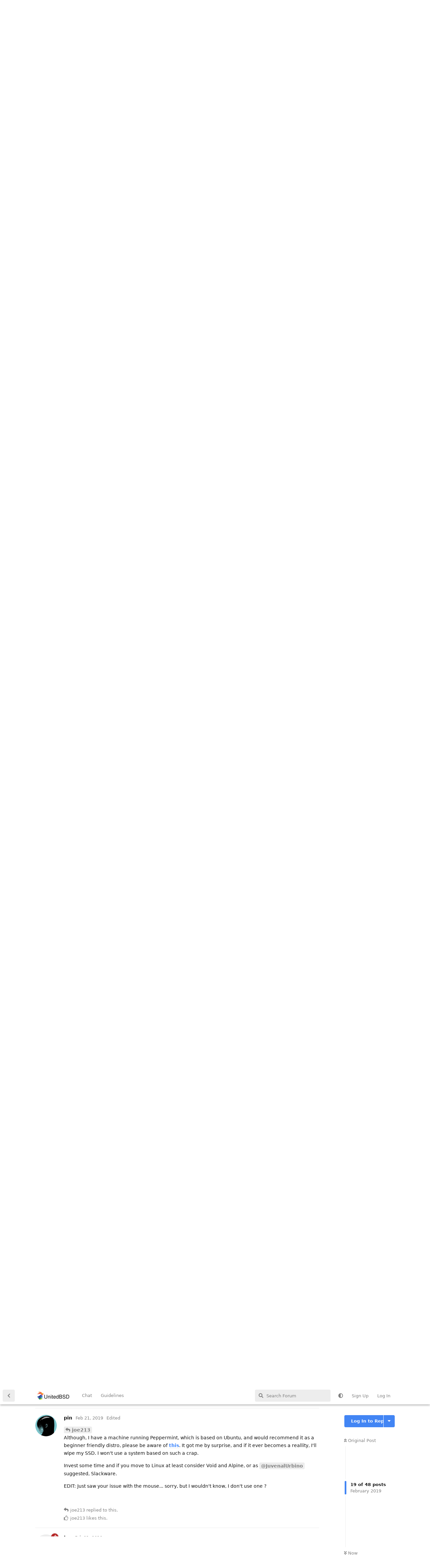

--- FILE ---
content_type: text/html; charset=utf-8
request_url: https://www.unitedbsd.com/d/27/19
body_size: 25785
content:
<!doctype html>
<html  dir="ltr"        lang="en" >
    <head>
        <meta charset="utf-8">
        <title>Is DragonFlyBSD really faster than other BSD based operating system? - UnitedBSD</title>

        <link rel="stylesheet" href="https://www.unitedbsd.com/assets/forum-en.css?v=3201337a">
<link rel="next" href="https://www.unitedbsd.com/d/27-is-dragonflybsd-really-faster-than-other-bsd-based-operating-system?page=2">
<link rel="canonical" href="https://www.unitedbsd.com/d/27-is-dragonflybsd-really-faster-than-other-bsd-based-operating-system">
<link rel="preload" href="https://www.unitedbsd.com/assets/forum-en.css?v=3201337a" as="style">
<link rel="preload" href="https://www.unitedbsd.com/assets/forum.js?v=44a2dd4d" as="script">
<link rel="preload" href="https://www.unitedbsd.com/assets/forum-en.js?v=8305e1e2" as="script">
<link rel="preload" href="https://www.unitedbsd.com/assets/fonts/fa-solid-900.woff2" as="font" type="font/woff2" crossorigin="">
<link rel="preload" href="https://www.unitedbsd.com/assets/fonts/fa-regular-400.woff2" as="font" type="font/woff2" crossorigin="">
<meta name="viewport" content="width=device-width, initial-scale=1, maximum-scale=1, minimum-scale=1, viewport-fit=cover">
<meta name="description" content="According to this post https://www.quora.com/Is-DragonFly-BSD-actually-a-faster-OS-compared-to-other-operating-systems and I quote Matt Dillon forked Drago...">
<meta name="theme-color" content="#4285F4">
<meta name="application-name" content="UnitedBSD">
<meta name="robots" content="index, follow">
<meta name="twitter:card" content="summary">
<meta name="twitter:image" content="https://www.unitedbsd.com/assets/site-image-rulmtea9.png">
<meta name="twitter:title" content="Is DragonFlyBSD really faster than other BSD based operating system?">
<meta name="twitter:description" content="According to this post https://www.quora.com/Is-DragonFly-BSD-actually-a-faster-OS-compared-to-other-operating-systems and I quote Matt Dillon forked Drago...">
<meta name="article:published_time" content="2019-02-20T00:48:44+00:00">
<meta name="article:updated_time" content="2021-03-22T19:19:48+00:00">
<meta name="twitter:url" content="https://www.unitedbsd.com/d/27-is-dragonflybsd-really-faster-than-other-bsd-based-operating-system">
<meta name="color-scheme" content="light">
<link rel="stylesheet" media="not all and (prefers-color-scheme: dark)" class="nightmode-light" href="https://www.unitedbsd.com/assets/forum.css?v=ff5fee93" />
<link rel="stylesheet" media="(prefers-color-scheme: dark)" class="nightmode-dark" href="https://www.unitedbsd.com/assets/forum-dark.css?v=46d59a33" />
<link rel="shortcut icon" href="https://www.unitedbsd.com/assets/favicon-30slxjch.png">
<meta property="og:site_name" content="UnitedBSD">
<meta property="og:type" content="article">
<meta property="og:image" content="https://www.unitedbsd.com/assets/site-image-rulmtea9.png">
<meta property="og:title" content="Is DragonFlyBSD really faster than other BSD based operating system?">
<meta property="og:description" content="According to this post https://www.quora.com/Is-DragonFly-BSD-actually-a-faster-OS-compared-to-other-operating-systems and I quote Matt Dillon forked Drago...">
<meta property="og:url" content="https://www.unitedbsd.com/d/27-is-dragonflybsd-really-faster-than-other-bsd-based-operating-system">
<script type="application/ld+json">[{"@context":"http:\/\/schema.org","@type":"QAPage","publisher":{"@type":"Organization","name":"UnitedBSD","url":"https:\/\/www.unitedbsd.com","description":"This site's focus is BSD [ DragonFlyBSD , FreeBSD , NetBSD , OpenBSD ,OtherBSDs and Unix ] Operating Systems","logo":"https:\/\/www.unitedbsd.com\/assets\/logo-impyezzg.png"},"image":"https:\/\/www.unitedbsd.com\/assets\/site-image-rulmtea9.png","description":"According to this post https:\/\/www.quora.com\/Is-DragonFly-BSD-actually-a-faster-OS-compared-to-other-operating-systems and I quote Matt Dillon forked Drago...","datePublished":"2019-02-20T00:48:44+00:00","dateModified":"2021-03-22T19:19:48+00:00","url":"https:\/\/www.unitedbsd.com\/d\/27-is-dragonflybsd-really-faster-than-other-bsd-based-operating-system","mainEntity":{"@type":"Question","name":"Is DragonFlyBSD really faster than other BSD based operating system?","text":"According to this post\nhttps:\/\/www.quora.com\/Is-DragonFly-BSD-actually-a-faster-OS-compared-to-other-operating-systems\n\nand I quote\n\n\u003E Matt Dillon forked DragonFly based on a his unique view of what\n\u003E performance should be optimized in a system. On those rare systems\n\u003E where Matt\u2019s view applies DragonFly might be faster than other OSes.\n\u003E In general it\u2019s no faster than any other modern OS.\n\nIs this true? Is DragonFlyBSD actually not faster compared to other operating systems?","dateCreated":"2019-02-20T00:48:44.000000Z","author":{"@type":"Person","name":"joe213","url":"https:\/\/www.unitedbsd.com\/u\/joe213"},"answerCount":47,"suggestedAnswer":[{"@type":"Answer","text":"@\"joe213\"#p126 check this https:\/\/www.phoronix.com\/scan.php?page=article&item=freebsd12-dragon54-linux&num=1","dateCreated":"2019-02-20T01:58:14+00:00","url":"https:\/\/www.unitedbsd.com\/d\/27-is-dragonflybsd-really-faster-than-other-bsd-based-operating-system\/2","author":{"@type":"Person","name":"Jay","url":"https:\/\/www.unitedbsd.com\/u\/Jay"},"upvoteCount":1},{"@type":"Answer","text":"@\"Jay\"#p127 I can't believe this, I was told that DragonFlyBSD is supposed to be a really fast operating system with fast parralel execution and stuff, how is it that it is one of the slowest operating systems in the benchmark tests?","dateCreated":"2019-02-20T05:04:31+00:00","url":"https:\/\/www.unitedbsd.com\/d\/27-is-dragonflybsd-really-faster-than-other-bsd-based-operating-system\/3","author":{"@type":"Person","name":"joe213","url":"https:\/\/www.unitedbsd.com\/u\/joe213"},"upvoteCount":1},{"@type":"Answer","text":"@\"joe213\"#p129 not sure . It also depends on hardware and optimization done..  ","dateCreated":"2019-02-20T05:09:14+00:00","url":"https:\/\/www.unitedbsd.com\/d\/27-is-dragonflybsd-really-faster-than-other-bsd-based-operating-system\/4","author":{"@type":"Person","name":"Jay","url":"https:\/\/www.unitedbsd.com\/u\/Jay"},"upvoteCount":0},{"@type":"Answer","text":"@\"Jay\"#p130 Have you used DragonFlyBSD before by any chance?","dateCreated":"2019-02-20T06:30:02+00:00","url":"https:\/\/www.unitedbsd.com\/d\/27-is-dragonflybsd-really-faster-than-other-bsd-based-operating-system\/5","author":{"@type":"Person","name":"joe213","url":"https:\/\/www.unitedbsd.com\/u\/joe213"},"upvoteCount":0},{"@type":"Answer","text":"@\"joe213\"#p129 \nMaybe listning to Allan Jude [here][1] would bring some clarity to those phoronix numbers?!\n\n\n  [1]: https:\/\/www.bsdnow.tv\/281","dateCreated":"2019-02-20T06:41:43+00:00","url":"https:\/\/www.unitedbsd.com\/d\/27-is-dragonflybsd-really-faster-than-other-bsd-based-operating-system\/6","author":{"@type":"Person","name":"pin","url":"https:\/\/www.unitedbsd.com\/u\/pin"},"upvoteCount":1},{"@type":"Answer","text":"@\"joe213\"#p131 nope. I have used FreeBSD[PC-BSD]  NetBSD and OpenBSD only .","dateCreated":"2019-02-20T07:32:47+00:00","url":"https:\/\/www.unitedbsd.com\/d\/27-is-dragonflybsd-really-faster-than-other-bsd-based-operating-system\/7","author":{"@type":"Person","name":"Jay","url":"https:\/\/www.unitedbsd.com\/u\/Jay"},"upvoteCount":1},{"@type":"Answer","text":"@\"Jay\"#p135 Have you also used Linux?","dateCreated":"2019-02-20T07:56:20+00:00","url":"https:\/\/www.unitedbsd.com\/d\/27-is-dragonflybsd-really-faster-than-other-bsd-based-operating-system\/8","author":{"@type":"Person","name":"joe213","url":"https:\/\/www.unitedbsd.com\/u\/joe213"},"upvoteCount":1},{"@type":"Answer","text":"@\"joe213\"#p136 yes","dateCreated":"2019-02-20T07:56:55+00:00","url":"https:\/\/www.unitedbsd.com\/d\/27-is-dragonflybsd-really-faster-than-other-bsd-based-operating-system\/9","author":{"@type":"Person","name":"Jay","url":"https:\/\/www.unitedbsd.com\/u\/Jay"},"upvoteCount":1},{"@type":"Answer","text":"@\"Jay\"#p137 Which one do you find it to be faster, Linux or BSD?","dateCreated":"2019-02-20T07:58:29+00:00","url":"https:\/\/www.unitedbsd.com\/d\/27-is-dragonflybsd-really-faster-than-other-bsd-based-operating-system\/10","author":{"@type":"Person","name":"joe213","url":"https:\/\/www.unitedbsd.com\/u\/joe213"},"upvoteCount":1},{"@type":"Answer","text":"@\"joe213\"#p138 Linux is bit faster . But I haven't tested ZFS or HammerFS to be sure .","dateCreated":"2019-02-20T08:01:59+00:00","url":"https:\/\/www.unitedbsd.com\/d\/27-is-dragonflybsd-really-faster-than-other-bsd-based-operating-system\/11","author":{"@type":"Person","name":"Jay","url":"https:\/\/www.unitedbsd.com\/u\/Jay"},"upvoteCount":2},{"@type":"Answer","text":"Faster in which sense? And, in comparisson to which distro? Have you tried Alpine Linux? Its insanely fast, it uses busybox instead of gnu-core-utils. Alpine package manager is the fastest I've came across, even running on qemu inside Void, which I use. Void is also very fast.\nOn regular desktop usage, and once the system boots, its hard to notice a difference.\nI also have a machine running Peppermint ( Ubuntu based) and its pretty fast too, 24 sec boot, ... I can live with that!\n\nEDIT: Just checked, my NetBSD system boots in 27 sec ?","dateCreated":"2019-02-20T08:14:47+00:00","url":"https:\/\/www.unitedbsd.com\/d\/27-is-dragonflybsd-really-faster-than-other-bsd-based-operating-system\/12","author":{"@type":"Person","name":"pin","url":"https:\/\/www.unitedbsd.com\/u\/pin"},"upvoteCount":2},{"@type":"Answer","text":"Before ever venturing in performance comparison we need to define where, when, under what circumstances and for what purpose. Usually benchs are carried out on powerful modern workstation and servers, and focus on compiling databases\/languages, I\/O scheduling, garbage collection, executing shell\/java\/go  scripts, simulations, audio\/video encoding,  rendering, packet filtering, write speed, backup, extracting archives. \n\nBenchs usually do not focus on low-end hardware, laptops, tablets, embedded devices, gaming, graphic designing, multimedia streaming, text processing, download speed, etc...\n\nI'm under the impression that DragonFly's performance benefits mostly apply to high-end hardware  and that the system is not optimized for consumer-grade laptops. In my experience, on a low-end laptop equipped with a  Intel Celeron, a small rotational HDD, 3 GB RAM, HAMMER (without swapcache)  was a battery killer and would rather slow down your PC compared to other BSDs.\n\nYou also have to keep in mind that  other OSs, often with a larger manpower and more conspicuous funds at hand, target performance as one of their primary goal too. This includes Linux, Solaris and FreeBSD. Overall, Linux at the current state is the  top one challenger in the performance race. Solaris may still beat Linux when it comes to vertical scalability. FreeBSD lags behind a little bit, but again, it's TCP\/IP stack is said to still perform slightly better  than Linux', (referring to PF+ALTQ vs Netfilter). In spite of its focus on performance, DragonFly is not necessary a winner here: all benchmarks (yeah, Phoronix) reveal it  more or less keeps up with FreeBSD, generally performing a little worse than the latter in more than one scenario. \n\nA completely different argumentation involves performance on low-end and legacy hardware, or embedded devices. Here it's better to opt for a lightweight solution optimized to run under significant resource restraints, while taking the most of out them. NetBSD runs well on 8MB RAM, on limited CPUs like Amigas' m68k, and flies on older hardware. It's tuned to be essential, minimalist and as little resource-hungry as possible. Linux distributions specifically tailored for those scenario will fare just as well. Yet, even here our talk is pretty much relative and debatable. if we move onto 8bit CPUs,  e.g. Z80, 8080, both Linux and NetBSD won't be even able to boot on them.\n\nTo sum up, if you want performance on BSD,  my recommendation is:\n\n- With 8GB+ DR3\/4 RAM, 3.x+ GHz CPU \/ 4+ cores, 256 GB+ storage, choose FreeBSD on ZFS or DragonflyBSD on HAMMER2\n\n- with everything below those specs, my personal choice goes to either NetBSD or  Slackware (or other lightweight Linux distro, e.g. Void); FreeBSD\/OpenBSD on UFS always representing a solid alternative choice.","dateCreated":"2019-02-20T18:03:10+00:00","url":"https:\/\/www.unitedbsd.com\/d\/27-is-dragonflybsd-really-faster-than-other-bsd-based-operating-system\/13","author":{"@type":"Person","name":"JuvenalUrbino","url":"https:\/\/www.unitedbsd.com\/u\/JuvenalUrbino"},"upvoteCount":4},{"@type":"Answer","text":"\u003E @\"joe213\"#p138 Which one do you find it to be faster, Linux or BSD?\n\nalso, as I mentioned above, BSDs differ dramatically from one another when it comes to performance. They all have a different approach to SMP, kernel lock, schedulers, TCP stack, filesystems, message passing, memory allocation","dateCreated":"2019-02-20T18:25:23+00:00","url":"https:\/\/www.unitedbsd.com\/d\/27-is-dragonflybsd-really-faster-than-other-bsd-based-operating-system\/14","author":{"@type":"Person","name":"JuvenalUrbino","url":"https:\/\/www.unitedbsd.com\/u\/JuvenalUrbino"},"upvoteCount":3},{"@type":"Answer","text":"@\"JuvenalUrbino\"#p141 Probably I would go for Linux then since my PC does not meet your suggested specs. What do you think of Pop OS? Have you heard of it before?","dateCreated":"2019-02-21T08:01:56+00:00","url":"https:\/\/www.unitedbsd.com\/d\/27-is-dragonflybsd-really-faster-than-other-bsd-based-operating-system\/15","author":{"@type":"Person","name":"joe213","url":"https:\/\/www.unitedbsd.com\/u\/joe213"},"upvoteCount":1},{"@type":"Answer","text":"@\"joe213\"#p149 please take my words with a grain of salt, it's just **my** opinion,based on my experience and readings, and I'm by no means a professional. It's not like you're going to see huge performance differences on a dual-core pentium and 2GB RAM. In such a scenario you're hardly  going to notice any difference. \nIf I were you, I'd just avoid ZFS and HAMMER and go with a BSD (whatever you like) on UFS2 as filesystem (Dragonfly supports it too).\n\nMy preference for a Linux distro goes for Slackware and CRUX, but they're both quite unfriendly. As a beginner, I'd pick something like a Ubuntu derivative, albeit I strongly recommend checking out OpenSuSE","dateCreated":"2019-02-21T08:50:46+00:00","url":"https:\/\/www.unitedbsd.com\/d\/27-is-dragonflybsd-really-faster-than-other-bsd-based-operating-system\/16","author":{"@type":"Person","name":"JuvenalUrbino","url":"https:\/\/www.unitedbsd.com\/u\/JuvenalUrbino"},"upvoteCount":4},{"@type":"Answer","text":"@\"JuvenalUrbino\"#p151 \n\n\u003E @\"JuvenalUrbino\"#p151 please take my words with a grain of salt, it's just my opinion,based on my experience and readings, and I'm by no means a professional. It's not like you're going to see huge performance differences on a dual-core pentium and 2GB RAM. In such a scenario you're hardly  going to notice any difference. As I said above, the performance comparison mostly regards professional workstation and enterprise envs.\n\u003E If I were you, I'd just avoid ZFS and HAMMER and go with a BSD (whatever you like) on UFS2 as filesystem (Dragonfly supports it too).\n\nThanks mate ?\n\n\u003E @\"JuvenalUrbino\"#p151 My preference for a Linux distro goes for Slackware and CRUX, but they're both quite unfriendly.\n\nYeah some can be a bit difficult to use,\n\n\u003E @\"JuvenalUrbino\"#p151 As a beginner, I'd pick something like a Ubuntu derivative, albeit I strongly recommend checking out OpenSuSE\n\nPop_OS is based on Ubuntu so it seems quite intereting, I like their focus on performance and security which is something that looks nice.\n\n\u003E @\"JuvenalUrbino\"#p151 albeit I strongly recommend checking out OpenSuSE\n\nSure I will check out OPenSuSE if Pop_OS is not a good distro.\n\nProblem I have with many Linux distros is that it just doesn't work the way I wanted it to work, for instance with Arch Linux based distros such as Manjaro and ArchLabs (not to be confused with ARch Linux all though it is based on Arch Linux) Firefox lags on it when scrolling, this doesn't happen on Debian based OSs. And the middle wheel button mouse click doesn't scroll at all on any distro. Do you have such issues, especially with the middle wheel button mouse?","dateCreated":"2019-02-21T09:00:37+00:00","url":"https:\/\/www.unitedbsd.com\/d\/27-is-dragonflybsd-really-faster-than-other-bsd-based-operating-system\/17","author":{"@type":"Person","name":"joe213","url":"https:\/\/www.unitedbsd.com\/u\/joe213"},"upvoteCount":0},{"@type":"Answer","text":"@\"joe213\"#p152 if you want most user friendly Linux distro I suggest you get Linux Mint Cinnamon ","dateCreated":"2019-02-21T09:01:58+00:00","url":"https:\/\/www.unitedbsd.com\/d\/27-is-dragonflybsd-really-faster-than-other-bsd-based-operating-system\/18","author":{"@type":"Person","name":"Jay","url":"https:\/\/www.unitedbsd.com\/u\/Jay"},"upvoteCount":2},{"@type":"Answer","text":"@\"joe213\"#p152 \nAlthough, I have a machine running Peppermint, which is based on Ubuntu, and would recommend it as a beginner friendly distro, please be aware of [this][1]. It got me by surprise, and if it ever becomes a reallity, I'll wipe my SSD. I won't use a system based on such a crap.\n\nInvest some time and if you move to Linux at least consider Void and Alpine, or as @\"JuvenalUrbino\"#4 suggested, Slackware.\n\nEDIT: Just saw your issue with the mouse... sorry, but I wouldn't know, I don't use one ?\n\n\n  [1]: https:\/\/blueprints.launchpad.net\/ubuntu\/+spec\/package-management-default-snap","dateCreated":"2019-02-21T09:22:14+00:00","url":"https:\/\/www.unitedbsd.com\/d\/27-is-dragonflybsd-really-faster-than-other-bsd-based-operating-system\/19","author":{"@type":"Person","name":"pin","url":"https:\/\/www.unitedbsd.com\/u\/pin"},"upvoteCount":1},{"@type":"Answer","text":"@\"joe213\"#p152 I suggest give NetBSD a try ","dateCreated":"2019-02-21T09:31:26+00:00","url":"https:\/\/www.unitedbsd.com\/d\/27-is-dragonflybsd-really-faster-than-other-bsd-based-operating-system\/20","author":{"@type":"Person","name":"Jay","url":"https:\/\/www.unitedbsd.com\/u\/Jay"},"upvoteCount":3},{"@type":"Answer","text":"@\"Jay\"#p155 Yeah ? !!","dateCreated":"2019-02-21T09:51:10+00:00","url":"https:\/\/www.unitedbsd.com\/d\/27-is-dragonflybsd-really-faster-than-other-bsd-based-operating-system\/21","author":{"@type":"Person","name":"pin","url":"https:\/\/www.unitedbsd.com\/u\/pin"},"upvoteCount":1},{"@type":"Answer","text":"@\"Jay\"#p153 @\"pin\"#p156  Cool I will Peppermint, NetBSD and Mint Cinnamon a try. ?\n\n\u003E @\"pin\"#p154 EDIT: Just saw your issue with the mouse... sorry, but I wouldn't know, I don't use one ?\n\nAll cool ?","dateCreated":"2019-02-21T10:46:13+00:00","url":"https:\/\/www.unitedbsd.com\/d\/27-is-dragonflybsd-really-faster-than-other-bsd-based-operating-system\/22","author":{"@type":"Person","name":"joe213","url":"https:\/\/www.unitedbsd.com\/u\/joe213"},"upvoteCount":1},{"@type":"Answer","text":"@\"JuvenalUrbino\"#p151 I need a high performance operating system, which one would you say has the best performance as a Linux distro except for Clear Linux (as that does not support Legacy BIOS)?","dateCreated":"2019-02-24T13:00:32+00:00","url":"https:\/\/www.unitedbsd.com\/d\/27-is-dragonflybsd-really-faster-than-other-bsd-based-operating-system\/23","author":{"@type":"Person","name":"joe213","url":"https:\/\/www.unitedbsd.com\/u\/joe213"},"upvoteCount":0},{"@type":"Answer","text":"@\"joe213\"#p167 for desktop use or development?  Or some enterprise app deployment ? ","dateCreated":"2019-02-24T13:02:15+00:00","url":"https:\/\/www.unitedbsd.com\/d\/27-is-dragonflybsd-really-faster-than-other-bsd-based-operating-system\/24","author":{"@type":"Person","name":"Jay","url":"https:\/\/www.unitedbsd.com\/u\/Jay"},"upvoteCount":1},{"@type":"Answer","text":"@\"Jay\"#p168 For desktop use but like lets say if I am developing games and doing a lot of compiling using a compiled language, which OS would be the best if you know?","dateCreated":"2019-02-25T02:44:26+00:00","url":"https:\/\/www.unitedbsd.com\/d\/27-is-dragonflybsd-really-faster-than-other-bsd-based-operating-system\/25","author":{"@type":"Person","name":"joe213","url":"https:\/\/www.unitedbsd.com\/u\/joe213"},"upvoteCount":1},{"@type":"Answer","text":"@\"joe213\"#p173 LinuxMint cinnamon edition ","dateCreated":"2019-02-25T03:34:29+00:00","url":"https:\/\/www.unitedbsd.com\/d\/27-is-dragonflybsd-really-faster-than-other-bsd-based-operating-system\/26","author":{"@type":"Person","name":"Jay","url":"https:\/\/www.unitedbsd.com\/u\/Jay"},"upvoteCount":0},{"@type":"Answer","text":"@\"joe213\"#p173 Gentoo Linux and FreeBSD have the most advanced tools for compiling from source, with utils granting performance\/security boost and a relatively improved ease of use at the same time (e.g..on  FreeBSD, using high-level [poudriere](https:\/\/www.freebsd.org\/doc\/handbook\/ports-poudriere.html) and [synth](https:\/\/github.com\/jrmarino\/synth\/blob\/master\/README.md) utils,  you get performance optimization on parallel builds with resource control  through watchdog and enhanced isolation through jails or chroot, on synth a very nice ncurses UI), to speed up the build process. ","dateCreated":"2019-02-26T11:41:05+00:00","url":"https:\/\/www.unitedbsd.com\/d\/27-is-dragonflybsd-really-faster-than-other-bsd-based-operating-system\/27","author":{"@type":"Person","name":"JuvenalUrbino","url":"https:\/\/www.unitedbsd.com\/u\/JuvenalUrbino"},"upvoteCount":2},{"@type":"Answer","text":"@\"[unknown]\"#p174 It doesn't matter what Linux distro I use, it always lags, especially with web browsers it lags, how is it that Windows 7 performs better than Linux I find that amusing. My graphics card is nVidia GTX 260. I did install the drivers even though it did improve the performance it still lags. If I installed FreeBSD would I have the same issues?\n\nShould I go for FreeBSD or NetBSD or Trident?","dateCreated":"2019-03-07T13:51:57+00:00","url":"https:\/\/www.unitedbsd.com\/d\/27-is-dragonflybsd-really-faster-than-other-bsd-based-operating-system\/28","author":{"@type":"Person","name":"joe213","url":"https:\/\/www.unitedbsd.com\/u\/joe213"},"upvoteCount":0},{"@type":"Answer","text":"@\"[unknown]\"#p178 What about Trident, would I get all the benefits from FreeBSD?\n\n\u003E @\"[unknown]\"#p178 FreeBSD have the most advanced tools for compiling from source, with utils granting performance\/security boost and a relatively improved ease of use at the same time (e.g..on  FreeBSD, using high-level [poudriere](https:\/\/www.freebsd.org\/doc\/handbook\/ports-poudriere.html) and [synth](https:\/\/github.com\/jrmarino\/synth\/blob\/master\/README.md) utils,  you get performance optimization on parallel builds with resource control  through watchdog and enhanced isolation through jails or chroot, on synth a very nice ncurses UI), to speed up the build process.\n\nCan the same apply to NetBSD?","dateCreated":"2019-03-07T13:53:06+00:00","url":"https:\/\/www.unitedbsd.com\/d\/27-is-dragonflybsd-really-faster-than-other-bsd-based-operating-system\/29","author":{"@type":"Person","name":"joe213","url":"https:\/\/www.unitedbsd.com\/u\/joe213"},"upvoteCount":0},{"@type":"Answer","text":"@\"JuvenalUrbino\"#p178 It doesn't matter what Linux distro I use, it always lags, especially with web browsers it lags, how is it that Windows 7 performs better than Linux I find that amusing. My graphics card is nVidia GTX 260. I did install the drivers even though it did improve the performance it still lags. If I installed FreeBSD would I have the same issues?\n\nShould I go for FreeBSD or NetBSD, DragonFlyBSD Trident, or some other BSD-based distro?","dateCreated":"2019-03-07T14:02:13+00:00","url":"https:\/\/www.unitedbsd.com\/d\/27-is-dragonflybsd-really-faster-than-other-bsd-based-operating-system\/30","author":{"@type":"Person","name":"joe213","url":"https:\/\/www.unitedbsd.com\/u\/joe213"},"upvoteCount":1},{"@type":"Answer","text":"@\"JuvenalUrbino\"#p178 What about Trident, would I get all the benefits from FreeBSD?\n\n\u003E @\"JuvenalUrbino\"#p178 FreeBSD have the most advanced tools for compiling from source, with utils granting performance\/security boost and a relatively improved ease of use at the same time (e.g..on  FreeBSD, using high-level [poudriere](https:\/\/www.freebsd.org\/doc\/handbook\/ports-poudriere.html) and [synth](https:\/\/github.com\/jrmarino\/synth\/blob\/master\/README.md) utils,  you get performance optimization on parallel builds with resource control  through watchdog and enhanced isolation through jails or chroot, on synth a very nice ncurses UI), to speed up the build process.\n\nCan the same apply to NetBSD and DragonFlyBSD?","dateCreated":"2019-03-07T14:02:42+00:00","url":"https:\/\/www.unitedbsd.com\/d\/27-is-dragonflybsd-really-faster-than-other-bsd-based-operating-system\/31","author":{"@type":"Person","name":"joe213","url":"https:\/\/www.unitedbsd.com\/u\/joe213"},"upvoteCount":1},{"@type":"Answer","text":"@\"joe213\"#p227 \nYour posts were published twice each. I've deleted the duplicates.\nCan't really answer your question, don't have nVidia graphics card myself.\nMost Linux distros should support it, as should FreeBSD.\nNetBSD will default to nouveau, as purely free-software Linux distros will.","dateCreated":"2019-03-07T17:14:29+00:00","url":"https:\/\/www.unitedbsd.com\/d\/27-is-dragonflybsd-really-faster-than-other-bsd-based-operating-system\/32","author":{"@type":"Person","name":"pin","url":"https:\/\/www.unitedbsd.com\/u\/pin"},"upvoteCount":1},{"@type":"Answer","text":"@\"pin\"#p228 I thought I already deleted those duplicated posts??\n\n\u003E @\"pin\"#p228 Most Linux distros should support it, as should FreeBSD.\n\u003E NetBSD will default to nouveau, as purely free-software Linux distros will.\n\nThats the thing Linux has a horrible support for my PC. Does BSD have better support for hardware?","dateCreated":"2019-03-07T22:17:48+00:00","url":"https:\/\/www.unitedbsd.com\/d\/27-is-dragonflybsd-really-faster-than-other-bsd-based-operating-system\/33","author":{"@type":"Person","name":"joe213","url":"https:\/\/www.unitedbsd.com\/u\/joe213"},"upvoteCount":1},{"@type":"Answer","text":"Hmm...\nMaybe you could provide the full specs of your machine?\nIs this a desktop\/laptop?\nBrand and model?\nCan you boot a Linux live-usb and post the output of lspci ?\nWhat boot options do you have\/want to use? EFI\/Legacy\/Hybrid?\nHDD\/SSD? How old is this?","dateCreated":"2019-03-08T04:33:56+00:00","url":"https:\/\/www.unitedbsd.com\/d\/27-is-dragonflybsd-really-faster-than-other-bsd-based-operating-system\/34","author":{"@type":"Person","name":"pin","url":"https:\/\/www.unitedbsd.com\/u\/pin"},"upvoteCount":1},{"@type":"Answer","text":"@\"pin\"#p232 Its a gaming PC from 2008 all though upgraded in 2009 and 2010.\n\nThe specs are:\nnVidia GTX 260\nIntel Quad Core 2.4 GHz\n8 GB RAM.\nIt uses a GIGABYTE BIOS.\n\n\u003E @\"pin\"#p232 Can you boot a Linux live-usb?\n\nMy PC doesn't support USB booting but I do have a program called PLOP which allows me to boot into a USB bootable drive. I install this on Windows and so everytime I start my PC, before the Windows logo appears I will see two options, whether to boot into Windows 7 or PLOP, if I boot into PLOP then I get the option through that to boot into Linux.\n\n\u003E @\"pin\"#p232 Can you boot a Linux live-usb and post the output of lspci ?\n\nYeah sure I can do that but how do I do that what do I do to get the output of the Ispci?\n\n\u003E @\"pin\"#p232 HDD\/SSD? How old is this?\n\nI use a HDD and it was purchased in 2008.","dateCreated":"2019-03-08T04:58:48+00:00","url":"https:\/\/www.unitedbsd.com\/d\/27-is-dragonflybsd-really-faster-than-other-bsd-based-operating-system\/35","author":{"@type":"Person","name":"joe213","url":"https:\/\/www.unitedbsd.com\/u\/joe213"},"upvoteCount":1},{"@type":"Answer","text":"On the terminal\n~$ lspci\nCopy the output from the terminal (probably, Ctrl+Shift+c) and paste it here. Just want to see hardware.","dateCreated":"2019-03-08T05:27:16+00:00","url":"https:\/\/www.unitedbsd.com\/d\/27-is-dragonflybsd-really-faster-than-other-bsd-based-operating-system\/36","author":{"@type":"Person","name":"pin","url":"https:\/\/www.unitedbsd.com\/u\/pin"},"upvoteCount":1},{"@type":"Answer","text":"@\"pin\"#p234 Hey man, so I ran the command from Manjaro MATE edition and I booted via a Live USB Drive and I got this result.\n\n```\n00:00.0 Host bridge: Intel Corporation 82G33\/G31\/P35\/P31 Express DRAM Controller (rev 02)\n00:01.0 PCI bridge: Intel Corporation 82G33\/G31\/P35\/P31 Express PCI Express Root Port (rev 02)\n00:1a.0 USB controller: Intel Corporation 82801I (ICH9 Family) USB UHCI Controller #4 (rev 02)\n00:1a.1 USB controller: Intel Corporation 82801I (ICH9 Family) USB UHCI Controller #5 (rev 02)\n00:1a.2 USB controller: Intel Corporation 82801I (ICH9 Family) USB UHCI Controller #6 (rev 02)\n00:1a.7 USB controller: Intel Corporation 82801I (ICH9 Family) USB2 EHCI Controller #2 (rev 02)\n00:1b.0 Audio device: Intel Corporation 82801I (ICH9 Family) HD Audio Controller (rev 02)\n00:1c.0 PCI bridge: Intel Corporation 82801I (ICH9 Family) PCI Express Port 1 (rev 02)\n00:1c.4 PCI bridge: Intel Corporation 82801I (ICH9 Family) PCI Express Port 5 (rev 02)\n00:1c.5 PCI bridge: Intel Corporation 82801I (ICH9 Family) PCI Express Port 6 (rev 02)\n00:1d.0 USB controller: Intel Corporation 82801I (ICH9 Family) USB UHCI Controller #1 (rev 02)\n00:1d.1 USB controller: Intel Corporation 82801I (ICH9 Family) USB UHCI Controller #2 (rev 02)\n00:1d.2 USB controller: Intel Corporation 82801I (ICH9 Family) USB UHCI Controller #3 (rev 02)\n00:1d.7 USB controller: Intel Corporation 82801I (ICH9 Family) USB2 EHCI Controller #1 (rev 02)\n00:1e.0 PCI bridge: Intel Corporation 82801 PCI Bridge (rev 92)\n00:1f.0 ISA bridge: Intel Corporation 82801IR (ICH9R) LPC Interface Controller (rev 02)\n00:1f.2 IDE interface: Intel Corporation 82801IR\/IO\/IH (ICH9R\/DO\/DH) 4 port SATA Controller [IDE mode] (rev 02)\n00:1f.3 SMBus: Intel Corporation 82801I (ICH9 Family) SMBus Controller (rev 02)\n00:1f.5 IDE interface: Intel Corporation 82801I (ICH9 Family) 2 port SATA Controller [IDE mode] (rev 02)\n01:00.0 VGA compatible controller: NVIDIA Corporation GT200 [GeForce GTX 260] (rev a1)\n03:00.0 SATA controller: JMicron Technology Corp. JMB363 SATA\/IDE Controller (rev 02)\n03:00.1 IDE interface: JMicron Technology Corp. JMB363 SATA\/IDE Controller (rev 02)\n04:00.0 Ethernet controller: Realtek Semiconductor Co., Ltd. RTL8111\/8168\/8411 PCI Express Gigabit Ethernet Controller (rev 01)\n05:06.0 FireWire (IEEE 1394): Texas Instruments TSB43AB23 IEEE-1394a-2000 Controller (PHY\/Link)\n```\n\nOh by the way I wanted to mention additional issues that I have had with Linux.\n\nSo I cloned a github repo of GDNative Rust, and in that repo contains examples of some Godot games, for example a spinning_cube and this game just spins a cube. On Manjaro KDE Edition and Kubuntu, when you fullscreen the game, it lags but on Manjaro it sometimes lagged, it sometimes didn't that much lag, both of them had nVidia drivers installed. On Manjaro MATE Edition (booted by a live USB drive), when navigating through the Godot game engine editor, it felt a bit laggy but when I ran the game, it ran nearly smoothly but it did lag a little for a splits second here and there. (sorry if I am not explaining this properly)\n\nOn Windows it runs 100% smoothly.\n\nAnd when I installed Windows 7 without nVidia drivers, then Windows still ran smoothly and no issues were presented (though I did not test any games without nVidia drivers nor did I test that spinning_cube Godot, with Linux it just lags when you especially use any web browsers.","dateCreated":"2019-03-08T12:10:34+00:00","url":"https:\/\/www.unitedbsd.com\/d\/27-is-dragonflybsd-really-faster-than-other-bsd-based-operating-system\/37","author":{"@type":"Person","name":"joe213","url":"https:\/\/www.unitedbsd.com\/u\/joe213"},"upvoteCount":0},{"@type":"Answer","text":"@\"pin\"#p234 Is there a solution to this laggy issue?","dateCreated":"2019-03-09T06:27:38+00:00","url":"https:\/\/www.unitedbsd.com\/d\/27-is-dragonflybsd-really-faster-than-other-bsd-based-operating-system\/38","author":{"@type":"Person","name":"joe213","url":"https:\/\/www.unitedbsd.com\/u\/joe213"},"upvoteCount":0},{"@type":"Answer","text":"@\"joe213\"#p236 don't know ?\nYour hardware should be supported.\n[Here][1] is my old (2012\/13?!) that runs NetBSD perfectly.\nThis is the oldest machine I have...\nmaybe @\"JuvenalUrbino\"#4 would have a clue?\n\n\n  [1]: https:\/\/archive.unitedbsd.com\/t\/my-netbsd-laptop\/243","dateCreated":"2019-03-09T06:40:59+00:00","url":"https:\/\/www.unitedbsd.com\/d\/27-is-dragonflybsd-really-faster-than-other-bsd-based-operating-system\/39","author":{"@type":"Person","name":"pin","url":"https:\/\/www.unitedbsd.com\/u\/pin"},"upvoteCount":1},{"@type":"Answer","text":"@\"pin\"#p237 Have you tried running Linux before on that same PC?","dateCreated":"2019-03-09T07:21:11+00:00","url":"https:\/\/www.unitedbsd.com\/d\/27-is-dragonflybsd-really-faster-than-other-bsd-based-operating-system\/40","author":{"@type":"Person","name":"joe213","url":"https:\/\/www.unitedbsd.com\/u\/joe213"},"upvoteCount":1},{"@type":"Answer","text":"@\"joe213\"#p238 Nope!\nI did run Void on a similar machine, but it was the following year model.\nI can boot a live system on this machine if you want, although I don't think it would tell much. NetBSD runs just fine, but I don't have a nVidia card and, I don't play any games.","dateCreated":"2019-03-09T07:52:17+00:00","url":"https:\/\/www.unitedbsd.com\/d\/27-is-dragonflybsd-really-faster-than-other-bsd-based-operating-system\/41","author":{"@type":"Person","name":"pin","url":"https:\/\/www.unitedbsd.com\/u\/pin"},"upvoteCount":1},{"@type":"Answer","text":"@\"pin\"#p239 Oh I see. WHat is Void though?\n\nI am having some issues with my Trident setup. You know when you are going to install Trident, you know how it gives you a bunch of programs you want to install, by default it did have nVidia -\u003E Latest graphics drivers selected. My Graphics card is nVidia GTX 260. Does this have to do with any broken graphical issues?\n\nWhen I boot into Trident, and I logged in this is what I see.\n\nhttps:\/\/discourse-cdn-sjc2.com\/standard17\/uploads\/trueos\/optimized\/2X\/6\/6c49093ea622f52cfefb208dc98913fb8541421a_2_690x335.jpeg\n\nAny ideas what is going on?","dateCreated":"2019-03-09T13:04:22+00:00","url":"https:\/\/www.unitedbsd.com\/d\/27-is-dragonflybsd-really-faster-than-other-bsd-based-operating-system\/42","author":{"@type":"Person","name":"joe213","url":"https:\/\/www.unitedbsd.com\/u\/joe213"},"upvoteCount":0},{"@type":"Answer","text":"@\"joe213\"#p240 [Void][1]\n\nEDIT: What about NetBSD?\nI wrote an [introduction][2] sometime ago. On that post you will find links to the amazing @\"JuvenalUrbino\"#4 tutorials as well ?\n\n\n  [1]: https:\/\/voidlinux.org\/\n  [2]: https:\/\/archive.unitedbsd.com\/t\/netbsd-a-little-guide-for-newcomers\/261","dateCreated":"2019-03-09T14:35:58+00:00","url":"https:\/\/www.unitedbsd.com\/d\/27-is-dragonflybsd-really-faster-than-other-bsd-based-operating-system\/43","author":{"@type":"Person","name":"pin","url":"https:\/\/www.unitedbsd.com\/u\/pin"},"upvoteCount":3},{"@type":"Answer","text":"@\"pin\"#p241 Which OS is better, Trident (based on FreeBSD) or NetBSD? For a guy who is going to be using it for general purpose as well as to do programming and software development and game development which OS would do a better job?","dateCreated":"2019-03-10T06:49:21+00:00","url":"https:\/\/www.unitedbsd.com\/d\/27-is-dragonflybsd-really-faster-than-other-bsd-based-operating-system\/44","author":{"@type":"Person","name":"joe213","url":"https:\/\/www.unitedbsd.com\/u\/joe213"},"upvoteCount":0},{"@type":"Answer","text":"@\"pin\"#p237 all I can guess is that nouveau wasn't blacklisted on @\"joe213\"#12 's laptop, so his system is still relying on it rather than the proprietary driver (nouveau is by no means suited for serious gaming) ?","dateCreated":"2019-03-19T15:42:20+00:00","url":"https:\/\/www.unitedbsd.com\/d\/27-is-dragonflybsd-really-faster-than-other-bsd-based-operating-system\/45","author":{"@type":"Person","name":"JuvenalUrbino","url":"https:\/\/www.unitedbsd.com\/u\/JuvenalUrbino"},"upvoteCount":0},{"@type":"Answer","text":"@\"JuvenalUrbino\"#p280 well spotted ? didn't think of it to be honest...","dateCreated":"2019-03-19T16:06:03+00:00","url":"https:\/\/www.unitedbsd.com\/d\/27-is-dragonflybsd-really-faster-than-other-bsd-based-operating-system\/46","author":{"@type":"Person","name":"pin","url":"https:\/\/www.unitedbsd.com\/u\/pin"},"upvoteCount":1},{"@type":"Answer","text":"I thought I'd add something about DragonFly on old hardware to this thread. On DragonFly, UFS is slow and outdated compared to FreeBSD, so a HAMMER or 2 is always the high-performance choice for everything except \/boot. HAMMER2 isn't very RAM-hungry, and modern DragonFly with it on my oldest PC, a 2007-ish AMD Athlon box with 1GB of RAM, performed similarly in 2019 to how I remember 32-bit DragonFly performing on it in 2009. (The biggest difference, now to then? With 1GB of RAM, say bye-bye to use of modern web browsers.)","dateCreated":"2020-03-24T20:40:32+00:00","url":"https:\/\/www.unitedbsd.com\/d\/27-is-dragonflybsd-really-faster-than-other-bsd-based-operating-system\/47","author":{"@type":"Person","name":"joelkp","url":"https:\/\/www.unitedbsd.com\/u\/joelkp"},"upvoteCount":1},{"@type":"Answer","text":"@\"joelkp\"#p1727 I was speaking out of personal experience, so chances are high impression do not reflect the reality of things. I'm happy to hear it worked out so well for you. \nI might have been just very unlucky, but fact is that the only 2 times I tried DragonFly with HAMMER (1) on early 4.x, on 2 different consumer-grade laptops, they would perform really poorly, and systematically heat up till the point coretemp would trigger watchdog to halt the system under higher i\/o load","dateCreated":"2020-04-11T06:55:45+00:00","url":"https:\/\/www.unitedbsd.com\/d\/27-is-dragonflybsd-really-faster-than-other-bsd-based-operating-system\/48","author":{"@type":"Person","name":"JuvenalUrbino","url":"https:\/\/www.unitedbsd.com\/u\/JuvenalUrbino"},"upvoteCount":1},{"@type":"Answer","text":"@\"joe213\"#p126  The package download speed if you select a mirror from your country is totally the best you can't find anything even close to that !  You will take advantage of your high speed internet. This is 1000% certain.\nOn FreeBSD pkg download speed is slow whatever you do .\nThe DragonFlyBSD filesystem seems to be also faster than FreeBSD .\n","dateCreated":"2021-03-22T12:55:40+00:00","url":"https:\/\/www.unitedbsd.com\/d\/27-is-dragonflybsd-really-faster-than-other-bsd-based-operating-system\/49","author":{"@type":"Person","name":"chrisfromgreece","url":"https:\/\/www.unitedbsd.com\/u\/chrisfromgreece"},"upvoteCount":0},{"@type":"Answer","text":"There is one thing which is unarguably slower on DragonFly compared to other BSDs: system upgrade. No binary updates are available for the base system, so you have to rebuild it from git.","dateCreated":"2021-03-22T19:19:48+00:00","url":"https:\/\/www.unitedbsd.com\/d\/27-is-dragonflybsd-really-faster-than-other-bsd-based-operating-system\/50","author":{"@type":"Person","name":"bsduck","url":"https:\/\/www.unitedbsd.com\/u\/bsduck"},"upvoteCount":0}]}},{"@context":"http:\/\/schema.org","@type":"BreadcrumbList","itemListElement":[{"@type":"ListItem","position":1,"item":{"@type":"Thing","@id":"https:\/\/www.unitedbsd.com\/t\/dragonflybsd","name":"DragonFlyBSD","url":"https:\/\/www.unitedbsd.com\/t\/dragonflybsd"}}],"itemListOrder":"ItemListUnordered","numberOfItems":1},{"@context":"http:\/\/schema.org","@type":"WebSite","url":"https:\/\/www.unitedbsd.com\/","potentialAction":{"@type":"SearchAction","target":"https:\/\/www.unitedbsd.com\/?q={search_term_string}","query-input":"required name=search_term_string"}}]</script>
<link rel="alternate" type="application/atom+xml" title="Forum activity" href="https://www.unitedbsd.com/atom" />
<link rel="alternate" type="application/atom+xml" title="Forum's new discussions" href="https://www.unitedbsd.com/atom/discussions" />
<link rel="alternate" type="application/atom+xml" title="This discussion" href="https://www.unitedbsd.com/atom/d/27" />

        <script>
            /* fof/nightmode workaround for browsers without (prefers-color-scheme) CSS media query support */
            if (!window.matchMedia('not all and (prefers-color-scheme), (prefers-color-scheme)').matches) {
                document.querySelector('link.nightmode-light').removeAttribute('media');
            }
        </script>
        
    </head>

    <body>
        <div id="app" class="App">

    <div id="app-navigation" class="App-navigation"></div>

    <div id="drawer" class="App-drawer">

        <header id="header" class="App-header">
            <div id="header-navigation" class="Header-navigation"></div>
            <div class="container">
                <div class="Header-title">
                    <a href="https://www.unitedbsd.com" id="home-link">
                                                    <img src="https://www.unitedbsd.com/assets/logo-impyezzg.png" alt="UnitedBSD" class="Header-logo">
                                            </a>
                </div>
                <div id="header-primary" class="Header-primary"></div>
                <div id="header-secondary" class="Header-secondary"></div>
            </div>
        </header>

    </div>

    <main class="App-content">
        <div id="content"></div>

        <div id="flarum-loading" style="display: none">
    Loading...
</div>

<noscript>
    <div class="Alert">
        <div class="container">
            This site is best viewed in a modern browser with JavaScript enabled.
        </div>
    </div>
</noscript>

<div id="flarum-loading-error" style="display: none">
    <div class="Alert">
        <div class="container">
            Something went wrong while trying to load the full version of this site. Try hard-refreshing this page to fix the error.
        </div>
    </div>
</div>

<noscript id="flarum-content">
    <div class="container">
    <h1>Is DragonFlyBSD really faster than other BSD based operating system?</h1>

    <div>
                    <article>
                                <div class="PostUser"><h3 class="PostUser-name">Jay</h3></div>
                <div class="Post-body">
                    <p><a href="https://www.unitedbsd.com/d/27/8" class="PostMention" data-id="136" rel="" target="">joe213</a> yes</p>
                </div>
            </article>

            <hr>
                    <article>
                                <div class="PostUser"><h3 class="PostUser-name">joe213</h3></div>
                <div class="Post-body">
                    <p><a href="https://www.unitedbsd.com/d/27/9" class="PostMention" data-id="137" rel="" target="">Jay</a> Which one do you find it to be faster, Linux or BSD?</p>
                </div>
            </article>

            <hr>
                    <article>
                                <div class="PostUser"><h3 class="PostUser-name">Jay</h3></div>
                <div class="Post-body">
                    <p><a href="https://www.unitedbsd.com/d/27/10" class="PostMention" data-id="138" rel="" target="">joe213</a> Linux is bit faster . But I haven't tested ZFS or HammerFS to be sure .</p>
                </div>
            </article>

            <hr>
                    <article>
                                <div class="PostUser"><h3 class="PostUser-name">JuvenalUrbino</h3></div>
                <div class="Post-body">
                    <blockquote class="uncited"><div><p><a href="https://www.unitedbsd.com/d/27/10" class="PostMention" data-id="138" rel="" target="">joe213</a> Which one do you find it to be faster, Linux or BSD?</p></div></blockquote>

<p>also, as I mentioned above, BSDs differ dramatically from one another when it comes to performance. They all have a different approach to SMP, kernel lock, schedulers, TCP stack, filesystems, message passing, memory allocation</p>
                </div>
            </article>

            <hr>
                    <article>
                                <div class="PostUser"><h3 class="PostUser-name">pin</h3></div>
                <div class="Post-body">
                    <p>Faster in which sense? And, in comparisson to which distro? Have you tried Alpine Linux? Its insanely fast, it uses busybox instead of gnu-core-utils. Alpine package manager is the fastest I've came across, even running on qemu inside Void, which I use. Void is also very fast.<br>
On regular desktop usage, and once the system boots, its hard to notice a difference.<br>
I also have a machine running Peppermint ( Ubuntu based) and its pretty fast too, 24 sec boot, ... I can live with that!</p>

<p>EDIT: Just checked, my NetBSD system boots in 27 sec ?</p>
                </div>
            </article>

            <hr>
                    <article>
                                <div class="PostUser"><h3 class="PostUser-name">JuvenalUrbino</h3></div>
                <div class="Post-body">
                    <p>Before ever venturing in performance comparison we need to define where, when, under what circumstances and for what purpose. Usually benchs are carried out on powerful modern workstation and servers, and focus on compiling databases/languages, I/O scheduling, garbage collection, executing shell/java/go  scripts, simulations, audio/video encoding,  rendering, packet filtering, write speed, backup, extracting archives.</p> 

<p>Benchs usually do not focus on low-end hardware, laptops, tablets, embedded devices, gaming, graphic designing, multimedia streaming, text processing, download speed, etc...</p>

<p>I'm under the impression that DragonFly's performance benefits mostly apply to high-end hardware  and that the system is not optimized for consumer-grade laptops. In my experience, on a low-end laptop equipped with a  Intel Celeron, a small rotational HDD, 3 GB RAM, HAMMER (without swapcache)  was a battery killer and would rather slow down your PC compared to other BSDs.</p>

<p>You also have to keep in mind that  other OSs, often with a larger manpower and more conspicuous funds at hand, target performance as one of their primary goal too. This includes Linux, Solaris and FreeBSD. Overall, Linux at the current state is the  top one challenger in the performance race. Solaris may still beat Linux when it comes to vertical scalability. FreeBSD lags behind a little bit, but again, it's TCP/IP stack is said to still perform slightly better  than Linux', (referring to PF+ALTQ vs Netfilter). In spite of its focus on performance, DragonFly is not necessary a winner here: all benchmarks (yeah, Phoronix) reveal it  more or less keeps up with FreeBSD, generally performing a little worse than the latter in more than one scenario.</p> 

<p>A completely different argumentation involves performance on low-end and legacy hardware, or embedded devices. Here it's better to opt for a lightweight solution optimized to run under significant resource restraints, while taking the most of out them. NetBSD runs well on 8MB RAM, on limited CPUs like Amigas' m68k, and flies on older hardware. It's tuned to be essential, minimalist and as little resource-hungry as possible. Linux distributions specifically tailored for those scenario will fare just as well. Yet, even here our talk is pretty much relative and debatable. if we move onto 8bit CPUs,  e.g. Z80, 8080, both Linux and NetBSD won't be even able to boot on them.</p>

<p>To sum up, if you want performance on BSD,  my recommendation is:</p>

<ul><li><p>With 8GB+ DR3/4 RAM, 3.x+ GHz CPU / 4+ cores, 256 GB+ storage, choose FreeBSD on ZFS or DragonflyBSD on HAMMER2</p></li>

<li><p>with everything below those specs, my personal choice goes to either NetBSD or  Slackware (or other lightweight Linux distro, e.g. Void); FreeBSD/OpenBSD on UFS always representing a solid alternative choice.</p></li></ul>
                </div>
            </article>

            <hr>
                    <article>
                                <div class="PostUser"><h3 class="PostUser-name">joe213</h3></div>
                <div class="Post-body">
                    <p><a href="https://www.unitedbsd.com/d/27/13" class="PostMention" data-id="141" rel="" target="">JuvenalUrbino</a> Probably I would go for Linux then since my PC does not meet your suggested specs. What do you think of Pop OS? Have you heard of it before?</p>
                </div>
            </article>

            <hr>
                    <article>
                                <div class="PostUser"><h3 class="PostUser-name">JuvenalUrbino</h3></div>
                <div class="Post-body">
                    <p><a href="https://www.unitedbsd.com/d/27/15" class="PostMention" data-id="149" rel="" target="">joe213</a> please take my words with a grain of salt, it's just <strong>my</strong> opinion,based on my experience and readings, and I'm by no means a professional. It's not like you're going to see huge performance differences on a dual-core pentium and 2GB RAM. In such a scenario you're hardly  going to notice any difference. <br>
If I were you, I'd just avoid ZFS and HAMMER and go with a BSD (whatever you like) on UFS2 as filesystem (Dragonfly supports it too).</p>

<p>My preference for a Linux distro goes for Slackware and CRUX, but they're both quite unfriendly. As a beginner, I'd pick something like a Ubuntu derivative, albeit I strongly recommend checking out OpenSuSE</p>
                </div>
            </article>

            <hr>
                    <article>
                                <div class="PostUser"><h3 class="PostUser-name">joe213</h3></div>
                <div class="Post-body">
                    <p><a href="https://www.unitedbsd.com/d/27/16" class="PostMention" data-id="151" rel="" target="">JuvenalUrbino</a></p> 

<blockquote class="uncited"><div><p><a href="https://www.unitedbsd.com/d/27/16" class="PostMention" data-id="151" rel="" target="">JuvenalUrbino</a> please take my words with a grain of salt, it's just my opinion,based on my experience and readings, and I'm by no means a professional. It's not like you're going to see huge performance differences on a dual-core pentium and 2GB RAM. In such a scenario you're hardly  going to notice any difference. As I said above, the performance comparison mostly regards professional workstation and enterprise envs.<br>
If I were you, I'd just avoid ZFS and HAMMER and go with a BSD (whatever you like) on UFS2 as filesystem (Dragonfly supports it too).</p></div></blockquote>

<p>Thanks mate ?</p>

<blockquote class="uncited"><div><p><a href="https://www.unitedbsd.com/d/27/16" class="PostMention" data-id="151" rel="" target="">JuvenalUrbino</a> My preference for a Linux distro goes for Slackware and CRUX, but they're both quite unfriendly.</p></div></blockquote>

<p>Yeah some can be a bit difficult to use,</p>

<blockquote class="uncited"><div><p><a href="https://www.unitedbsd.com/d/27/16" class="PostMention" data-id="151" rel="" target="">JuvenalUrbino</a> As a beginner, I'd pick something like a Ubuntu derivative, albeit I strongly recommend checking out OpenSuSE</p></div></blockquote>

<p>Pop_OS is based on Ubuntu so it seems quite intereting, I like their focus on performance and security which is something that looks nice.</p>

<blockquote class="uncited"><div><p><a href="https://www.unitedbsd.com/d/27/16" class="PostMention" data-id="151" rel="" target="">JuvenalUrbino</a> albeit I strongly recommend checking out OpenSuSE</p></div></blockquote>

<p>Sure I will check out OPenSuSE if Pop_OS is not a good distro.</p>

<p>Problem I have with many Linux distros is that it just doesn't work the way I wanted it to work, for instance with Arch Linux based distros such as Manjaro and ArchLabs (not to be confused with ARch Linux all though it is based on Arch Linux) Firefox lags on it when scrolling, this doesn't happen on Debian based OSs. And the middle wheel button mouse click doesn't scroll at all on any distro. Do you have such issues, especially with the middle wheel button mouse?</p>
                </div>
            </article>

            <hr>
                    <article>
                                <div class="PostUser"><h3 class="PostUser-name">joe213</h3></div>
                <div class="Post-body">
                    <p><a href="https://www.unitedbsd.com/d/27/16" class="PostMention" data-id="151" rel="" target="">JuvenalUrbino</a> I need a high performance operating system, which one would you say has the best performance as a Linux distro except for Clear Linux (as that does not support Legacy BIOS)?</p>
                </div>
            </article>

            <hr>
                    <article>
                                <div class="PostUser"><h3 class="PostUser-name">Jay</h3></div>
                <div class="Post-body">
                    <p><a href="https://www.unitedbsd.com/d/27/17" class="PostMention" data-id="152" rel="" target="">joe213</a> if you want most user friendly Linux distro I suggest you get Linux Mint Cinnamon</p> 
                </div>
            </article>

            <hr>
                    <article>
                                <div class="PostUser"><h3 class="PostUser-name">pin</h3></div>
                <div class="Post-body">
                    <p><a href="https://www.unitedbsd.com/d/27/17" class="PostMention" data-id="152" rel="" target="">joe213</a> <br>
Although, I have a machine running Peppermint, which is based on Ubuntu, and would recommend it as a beginner friendly distro, please be aware of <a href="https://blueprints.launchpad.net/ubuntu/+spec/package-management-default-snap" rel="ugc noopener nofollow" target="_blank" rel="ugc noopener nofollow" target="_blank">this</a>. It got me by surprise, and if it ever becomes a reallity, I'll wipe my SSD. I won't use a system based on such a crap.</p>

<p>Invest some time and if you move to Linux at least consider Void and Alpine, or as <a href="https://www.unitedbsd.com/u/JuvenalUrbino" class="UserMention" rel="" target="">@JuvenalUrbino</a> suggested, Slackware.</p>

<p>EDIT: Just saw your issue with the mouse... sorry, but I wouldn't know, I don't use one ?</p>



                </div>
            </article>

            <hr>
                    <article>
                                <div class="PostUser"><h3 class="PostUser-name">Jay</h3></div>
                <div class="Post-body">
                    <p><a href="https://www.unitedbsd.com/d/27/17" class="PostMention" data-id="152" rel="" target="">joe213</a> I suggest give NetBSD a try</p> 
                </div>
            </article>

            <hr>
                    <article>
                                <div class="PostUser"><h3 class="PostUser-name">joe213</h3></div>
                <div class="Post-body">
                    <p><a href="https://www.unitedbsd.com/d/27/18" class="PostMention" data-id="153" rel="" target="">Jay</a> <a href="https://www.unitedbsd.com/d/27/21" class="PostMention" data-id="156" rel="" target="">pin</a>  Cool I will Peppermint, NetBSD and Mint Cinnamon a try. ?</p>

<blockquote class="uncited"><div><p><a href="https://www.unitedbsd.com/d/27/19" class="PostMention" data-id="154" rel="" target="">pin</a> EDIT: Just saw your issue with the mouse... sorry, but I wouldn't know, I don't use one ?</p></div></blockquote>

<p>All cool ?</p>
                </div>
            </article>

            <hr>
                    <article>
                                <div class="PostUser"><h3 class="PostUser-name">pin</h3></div>
                <div class="Post-body">
                    <p><a href="https://www.unitedbsd.com/d/27/20" class="PostMention" data-id="155" rel="" target="">Jay</a> Yeah ? !!</p>
                </div>
            </article>

            <hr>
                    <article>
                                <div class="PostUser"><h3 class="PostUser-name">Jay</h3></div>
                <div class="Post-body">
                    <p><a href="https://www.unitedbsd.com/d/27/23" class="PostMention" data-id="167" rel="" target="">joe213</a> for desktop use or development?  Or some enterprise app deployment ?</p> 
                </div>
            </article>

            <hr>
                    <article>
                                <div class="PostUser"><h3 class="PostUser-name">joe213</h3></div>
                <div class="Post-body">
                    <p><a href="https://www.unitedbsd.com/d/27/24" class="PostMention" data-id="168" rel="" target="">Jay</a> For desktop use but like lets say if I am developing games and doing a lot of compiling using a compiled language, which OS would be the best if you know?</p>
                </div>
            </article>

            <hr>
                    <article>
                                <div class="PostUser"><h3 class="PostUser-name">Jay</h3></div>
                <div class="Post-body">
                    <p><a href="https://www.unitedbsd.com/d/27/25" class="PostMention" data-id="173" rel="" target="">joe213</a> LinuxMint cinnamon edition</p> 
                </div>
            </article>

            <hr>
                    <article>
                                <div class="PostUser"><h3 class="PostUser-name">JuvenalUrbino</h3></div>
                <div class="Post-body">
                    <p><a href="https://www.unitedbsd.com/d/27/25" class="PostMention" data-id="173" rel="" target="">joe213</a> Gentoo Linux and FreeBSD have the most advanced tools for compiling from source, with utils granting performance/security boost and a relatively improved ease of use at the same time (e.g..on  FreeBSD, using high-level <a href="https://www.freebsd.org/doc/handbook/ports-poudriere.html" rel="ugc noopener nofollow" target="_blank" rel="ugc noopener nofollow" target="_blank">poudriere</a> and <a href="https://github.com/jrmarino/synth/blob/master/README.md" rel="ugc noopener nofollow" target="_blank" rel="ugc noopener nofollow" target="_blank">synth</a> utils,  you get performance optimization on parallel builds with resource control  through watchdog and enhanced isolation through jails or chroot, on synth a very nice ncurses UI), to speed up the build process.</p> 
                </div>
            </article>

            <hr>
                    <article>
                                <div class="PostUser"><h3 class="PostUser-name">joe213</h3></div>
                <div class="Post-body">
                    <p><a href="https://www.unitedbsd.com/d/27/27" class="PostMention" data-id="178" rel="" target="">JuvenalUrbino</a> It doesn't matter what Linux distro I use, it always lags, especially with web browsers it lags, how is it that Windows 7 performs better than Linux I find that amusing. My graphics card is nVidia GTX 260. I did install the drivers even though it did improve the performance it still lags. If I installed FreeBSD would I have the same issues?</p>

<p>Should I go for FreeBSD or NetBSD, DragonFlyBSD Trident, or some other BSD-based distro?</p>
                </div>
            </article>

            <hr>
                    <article>
                                <div class="PostUser"><h3 class="PostUser-name">joe213</h3></div>
                <div class="Post-body">
                    <p><a href="https://www.unitedbsd.com/d/27/27" class="PostMention" data-id="178" rel="" target="">JuvenalUrbino</a> What about Trident, would I get all the benefits from FreeBSD?</p>

<blockquote class="uncited"><div><p><a href="https://www.unitedbsd.com/d/27/27" class="PostMention" data-id="178" rel="" target="">JuvenalUrbino</a> FreeBSD have the most advanced tools for compiling from source, with utils granting performance/security boost and a relatively improved ease of use at the same time (e.g..on  FreeBSD, using high-level <a href="https://www.freebsd.org/doc/handbook/ports-poudriere.html" rel="ugc noopener nofollow" target="_blank" rel="ugc noopener nofollow" target="_blank">poudriere</a> and <a href="https://github.com/jrmarino/synth/blob/master/README.md" rel="ugc noopener nofollow" target="_blank" rel="ugc noopener nofollow" target="_blank">synth</a> utils,  you get performance optimization on parallel builds with resource control  through watchdog and enhanced isolation through jails or chroot, on synth a very nice ncurses UI), to speed up the build process.</p></div></blockquote>

<p>Can the same apply to NetBSD and DragonFlyBSD?</p>
                </div>
            </article>

            <hr>
            </div>

    
            <a href="https://www.unitedbsd.com/d/27-is-dragonflybsd-really-faster-than-other-bsd-based-operating-system?page=2">Next Page &raquo;</a>
    </div>

</noscript>


        <div class="App-composer">
            <div class="container">
                <div id="composer"></div>
            </div>
        </div>
    </main>

</div>




        <div id="modal"></div>
        <div id="alerts"></div>

        <script>
            document.getElementById('flarum-loading').style.display = 'block';
            var flarum = {extensions: {}};
        </script>

        <script src="https://www.unitedbsd.com/assets/forum.js?v=44a2dd4d"></script>
<script src="https://www.unitedbsd.com/assets/forum-en.js?v=8305e1e2"></script>

        <script id="flarum-json-payload" type="application/json">{"fof-nightmode.assets.day":"https:\/\/www.unitedbsd.com\/assets\/forum.css?v=ff5fee93","fof-nightmode.assets.night":"https:\/\/www.unitedbsd.com\/assets\/forum-dark.css?v=46d59a33","resources":[{"type":"forums","id":"1","attributes":{"title":"UnitedBSD","description":"This site\u0027s focus is BSD [ DragonFlyBSD , FreeBSD , NetBSD , OpenBSD ,OtherBSDs and Unix ] Operating Systems","showLanguageSelector":true,"baseUrl":"https:\/\/www.unitedbsd.com","basePath":"","baseOrigin":"https:\/\/www.unitedbsd.com","debug":false,"apiUrl":"https:\/\/www.unitedbsd.com\/api","welcomeTitle":"","welcomeMessage":"","themePrimaryColor":"#4285F4","themeSecondaryColor":"#000000","logoUrl":"https:\/\/www.unitedbsd.com\/assets\/logo-impyezzg.png","faviconUrl":"https:\/\/www.unitedbsd.com\/assets\/favicon-30slxjch.png","headerHtml":"","footerHtml":null,"allowSignUp":true,"defaultRoute":"\/all","canViewForum":true,"canStartDiscussion":false,"canSearchUsers":false,"canCreateAccessToken":false,"canModerateAccessTokens":false,"assetsBaseUrl":"https:\/\/www.unitedbsd.com\/assets","canViewFlags":false,"guidelinesUrl":"","canBypassTagCounts":false,"minPrimaryTags":"1","maxPrimaryTags":"4","minSecondaryTags":"0","maxSecondaryTags":"3","allowUsernameMentionFormat":true,"canConfigureSeo":false,"fof-merge-discussions.search_limit":0,"afrux-forum-widgets-core.config":[],"afrux-forum-widgets-core.preferDataWithInitialLoad":false,"canStartPrivateDiscussion":false,"canStartPrivateDiscussionWithUsers":false,"canAddMoreThanTwoUserRecipients":false,"canStartPrivateDiscussionWithGroups":false,"canStartPrivateDiscussionWithBlockers":false,"byobu.icon-badge":"fas fa-map","byobu.icon-postAction":"far fa-map","canSeeUserDirectoryLink":false,"userDirectoryDefaultSort":"default","userDirectorySmallCards":false,"userDirectoryDisableGlobalSearchSource":false,"userDirectoryLinkGroupMentions":true,"blogTags":["8"],"blogRedirectsEnabled":"both","blogCommentsEnabled":true,"blogHideTags":true,"blogDefaultImage":null,"canWriteBlogPosts":false,"blogCategoryHierarchy":true,"blogAddSidebarNav":true,"canApproveBlogPosts":false,"blogFeaturedCount":3,"blogAddHero":true,"sycho-profile-cover.max_size":"2048","canMovePosts":false,"lastPostAvatarIgnorePrivateDiscussions":false,"lastPostAvatarMode":"all-replies","toggleFilter":"1","abbrNumber":"1","showViewList":"0","showFooterViewList":"0","imgur-upload.client-id":"fd8ac9b4c251e40","imgur-upload.hide-markdown-image":"","imgur-upload.embed-type":"","imgur-upload.allow-paste":"","allowInlineEditing":false,"HideGuestBox":false,"justoverclock-welcomebox.UseWidget":false,"imgUrl":null,"ianm-syndication.plugin.forum-format":"atom","ianm-syndication.plugin.forum-icons":true,"foskym-pagination.canUserPref":true,"foskym-pagination.paginationOnLoading":true,"foskym-pagination.cacheDiscussions":true,"foskym-pagination.perPage":20,"foskym-pagination.perIndexInit":20,"foskym-pagination.perLoadMore":20,"foskym-pagination.paginationPosition":"under","fof-socialprofile.allow_external_favicons":true,"fof-socialprofile.favicon_provider":"duckduckgo","theme_dark_mode":false,"fof-recaptcha.credentials.site":"6LdRpaMlAAAAAGL8zMJ8Wg643kW08ycWuv1WjPKu","fof-recaptcha.type":"","fof-recaptcha.signup":true,"fof-recaptcha.signin":false,"fof-recaptcha.forgot":false,"fof-recaptcha.configured":true,"postWithoutCaptcha":false,"ReactionConverts":[null,null,null],"fofReactionsAllowAnonymous":false,"fofReactionsCdnUrl":"https:\/\/cdnjs.cloudflare.com\/ajax\/libs\/twemoji\/14.0.2\/72x72\/[codepoint].png","canStartPolls":false,"canStartGlobalPolls":false,"canUploadPollImages":false,"canStartPollGroup":false,"canViewPollGroups":false,"pollsDirectoryDefaultSort":"-createdAt","globalPollsEnabled":false,"pollGroupsEnabled":false,"allowPollOptionImage":false,"pollMaxOptions":10,"fofNightMode_autoUnsupportedFallback":1,"fofNightMode.showThemeToggleOnHeaderAlways":false,"fof-nightmode.default_theme":0,"fofNightMode.showThemeToggleInSolid":true,"fof-forum-statistics-widget.widget_order":0,"fof-forum-statistics-widget.discussionsCount":1295,"fof-forum-statistics-widget.postsCount":19056,"fof-forum-statistics-widget.usersCount":806,"fof-forum-statistics-widget.lastUserId":1000,"canSaveDrafts":false,"canScheduleDrafts":false,"drafts.enableScheduledDrafts":true,"fof-best-answer.show_max_lines":0,"showTagsInSearchResults":true,"removeSolutionResultsFromMainSearch":false,"solutionSearchEnabled":true,"canSelectBestAnswerOwnPost":true,"useAlternativeBestAnswerUi":false,"showBestAnswerFilterUi":true,"bestAnswerDiscussionSidebarJumpButton":false,"clarkwinkelmannCreateUserModal":false,"clarkwinkelmannAuthorChangeCanEditUser":false,"clarkwinkelmannAuthorChangeCanEditDate":false,"askvortsov-checklist.cross_out_completed_items":true},"relationships":{"groups":{"data":[{"type":"groups","id":"1"},{"type":"groups","id":"2"},{"type":"groups","id":"3"},{"type":"groups","id":"4"},{"type":"groups","id":"5"}]},"tags":{"data":[{"type":"tags","id":"1"},{"type":"tags","id":"3"},{"type":"tags","id":"4"},{"type":"tags","id":"5"},{"type":"tags","id":"6"},{"type":"tags","id":"7"},{"type":"tags","id":"8"},{"type":"tags","id":"9"},{"type":"tags","id":"10"},{"type":"tags","id":"11"},{"type":"tags","id":"17"},{"type":"tags","id":"18"},{"type":"tags","id":"19"},{"type":"tags","id":"20"},{"type":"tags","id":"21"},{"type":"tags","id":"22"},{"type":"tags","id":"12"},{"type":"tags","id":"14"},{"type":"tags","id":"13"}]},"reactions":{"data":[{"type":"reactions","id":"1"},{"type":"reactions","id":"2"},{"type":"reactions","id":"3"},{"type":"reactions","id":"4"},{"type":"reactions","id":"5"},{"type":"reactions","id":"6"}]},"links":{"data":[{"type":"links","id":"1"},{"type":"links","id":"2"}]}}},{"type":"groups","id":"1","attributes":{"nameSingular":"Admin","namePlural":"Admins","color":"#B72A2A","icon":"fas fa-wrench","isHidden":0}},{"type":"groups","id":"2","attributes":{"nameSingular":"Guest","namePlural":"Guests","color":null,"icon":null,"isHidden":0}},{"type":"groups","id":"3","attributes":{"nameSingular":"Member","namePlural":"Members","color":null,"icon":null,"isHidden":0}},{"type":"groups","id":"4","attributes":{"nameSingular":"Mod","namePlural":"Mods","color":"#80349E","icon":"fas fa-bolt","isHidden":0}},{"type":"groups","id":"5","attributes":{"nameSingular":"Wiki","namePlural":"Wikis","color":"","icon":"fab fa-wikipedia-w","isHidden":0}},{"type":"tags","id":"1","attributes":{"name":"General","description":null,"slug":"general","color":"#888","backgroundUrl":null,"backgroundMode":null,"icon":null,"discussionCount":100,"position":12,"defaultSort":null,"isChild":false,"isHidden":false,"lastPostedAt":"2026-01-26T17:45:24+00:00","canStartDiscussion":false,"canAddToDiscussion":false,"subscription":null,"isBlog":false,"isQnA":true,"reminders":true}},{"type":"tags","id":"3","attributes":{"name":"DragonFlyBSD","description":"","slug":"dragonflybsd","color":"#008000","backgroundUrl":null,"backgroundMode":null,"icon":null,"discussionCount":17,"position":0,"defaultSort":null,"isChild":false,"isHidden":false,"lastPostedAt":"2025-05-14T17:50:42+00:00","canStartDiscussion":false,"canAddToDiscussion":false,"subscription":null,"isBlog":false,"isQnA":true,"reminders":true}},{"type":"tags","id":"4","attributes":{"name":"FreeBSD","description":"","slug":"freebsd","color":"#c90000","backgroundUrl":null,"backgroundMode":null,"icon":"fab fa-freebsd","discussionCount":95,"position":1,"defaultSort":null,"isChild":false,"isHidden":false,"lastPostedAt":"2026-01-18T08:58:24+00:00","canStartDiscussion":false,"canAddToDiscussion":false,"subscription":null,"isBlog":false,"isQnA":true,"reminders":true}},{"type":"tags","id":"5","attributes":{"name":"NetBSD","description":"","slug":"netbsd","color":"#FF4500","backgroundUrl":null,"backgroundMode":null,"icon":"","discussionCount":580,"position":2,"defaultSort":null,"isChild":false,"isHidden":false,"lastPostedAt":"2026-01-26T17:38:06+00:00","canStartDiscussion":false,"canAddToDiscussion":false,"subscription":null,"isBlog":false,"isQnA":true,"reminders":true}},{"type":"tags","id":"6","attributes":{"name":"OpenBSD","description":"","slug":"openbsd","color":"#fe9b29","backgroundUrl":null,"backgroundMode":null,"icon":"","discussionCount":166,"position":3,"defaultSort":null,"isChild":false,"isHidden":false,"lastPostedAt":"2026-01-25T03:54:26+00:00","canStartDiscussion":false,"canAddToDiscussion":false,"subscription":null,"isBlog":false,"isQnA":true,"reminders":true}},{"type":"tags","id":"7","attributes":{"name":"OtherBSDs","description":"","slug":"otherbsds","color":"#8B4513","backgroundUrl":null,"backgroundMode":null,"icon":null,"discussionCount":30,"position":6,"defaultSort":null,"isChild":false,"isHidden":false,"lastPostedAt":"2025-11-18T15:43:39+00:00","canStartDiscussion":false,"canAddToDiscussion":false,"subscription":null,"isBlog":false,"isQnA":true,"reminders":true}},{"type":"tags","id":"8","attributes":{"name":"Blogs","description":"","slug":"blogs","color":"#1E90FF","backgroundUrl":null,"backgroundMode":null,"icon":"fas fa-blog","discussionCount":20,"position":9,"defaultSort":null,"isChild":false,"isHidden":false,"lastPostedAt":"2025-12-17T18:55:01+00:00","canStartDiscussion":false,"canAddToDiscussion":false,"subscription":null,"isBlog":true,"isQnA":true,"reminders":true}},{"type":"tags","id":"9","attributes":{"name":"Jobs\/Freelance","description":"","slug":"jobs-freelance","color":"#FF00FF","backgroundUrl":null,"backgroundMode":null,"icon":null,"discussionCount":0,"position":10,"defaultSort":null,"isChild":false,"isHidden":false,"lastPostedAt":null,"canStartDiscussion":false,"canAddToDiscussion":false,"subscription":null,"isBlog":false,"isQnA":true,"reminders":true}},{"type":"tags","id":"10","attributes":{"name":"Programming","description":"","slug":"programming","color":"#A0522D","backgroundUrl":null,"backgroundMode":null,"icon":"fas fa-laptop-code","discussionCount":33,"position":11,"defaultSort":null,"isChild":false,"isHidden":false,"lastPostedAt":"2025-12-17T18:59:31+00:00","canStartDiscussion":false,"canAddToDiscussion":false,"subscription":null,"isBlog":false,"isQnA":true,"reminders":true}},{"type":"tags","id":"11","attributes":{"name":"News","description":"","slug":"news","color":"#008080","backgroundUrl":null,"backgroundMode":null,"icon":"far fa-newspaper","discussionCount":32,"position":13,"defaultSort":null,"isChild":false,"isHidden":false,"lastPostedAt":"2026-01-11T05:00:43+00:00","canStartDiscussion":false,"canAddToDiscussion":false,"subscription":null,"isBlog":false,"isQnA":true,"reminders":true}},{"type":"tags","id":"17","attributes":{"name":"HardenedBSD","description":"","slug":"hardenedbsd","color":"#2C528C","backgroundUrl":null,"backgroundMode":null,"icon":"","discussionCount":20,"position":4,"defaultSort":null,"isChild":false,"isHidden":false,"lastPostedAt":"2022-08-13T11:38:32+00:00","canStartDiscussion":false,"canAddToDiscussion":false,"subscription":null,"isBlog":false,"isQnA":true,"reminders":true}},{"type":"tags","id":"18","attributes":{"name":"OS108","description":"","slug":"os108","color":"#FFD300","backgroundUrl":null,"backgroundMode":null,"icon":"","discussionCount":13,"position":8,"defaultSort":null,"isChild":false,"isHidden":false,"lastPostedAt":"2025-02-06T06:48:07+00:00","canStartDiscussion":false,"canAddToDiscussion":false,"subscription":null,"isBlog":false,"isQnA":true,"reminders":true}},{"type":"tags","id":"19","attributes":{"name":"Wiki","description":"User Generated Wikis","slug":"wiki","color":"","backgroundUrl":null,"backgroundMode":null,"icon":"fab fa-wikipedia-w","discussionCount":20,"position":7,"defaultSort":null,"isChild":false,"isHidden":false,"lastPostedAt":"2023-10-03T12:06:09+00:00","canStartDiscussion":false,"canAddToDiscussion":false,"subscription":null,"isBlog":false,"isQnA":true,"reminders":true}},{"type":"tags","id":"20","attributes":{"name":"pkgsrc","description":"","slug":"pkgsrc","color":"#FF4500","backgroundUrl":null,"backgroundMode":null,"icon":"","discussionCount":29,"position":14,"defaultSort":null,"isChild":false,"isHidden":false,"lastPostedAt":"2026-01-07T13:28:49+00:00","canStartDiscussion":false,"canAddToDiscussion":false,"subscription":null,"isBlog":false,"isQnA":true,"reminders":true}},{"type":"tags","id":"21","attributes":{"name":"Sticky Note","description":"","slug":"sticky-note","color":"#ffcb13","backgroundUrl":null,"backgroundMode":null,"icon":"fas fa-thumbtack","discussionCount":8,"position":15,"defaultSort":null,"isChild":false,"isHidden":false,"lastPostedAt":"2026-01-26T17:45:24+00:00","canStartDiscussion":false,"canAddToDiscussion":false,"subscription":null,"isBlog":false,"isQnA":true,"reminders":true}},{"type":"tags","id":"22","attributes":{"name":"SunOS","description":"","slug":"sunos","color":"#4B0082","backgroundUrl":null,"backgroundMode":null,"icon":"","discussionCount":25,"position":5,"defaultSort":null,"isChild":false,"isHidden":false,"lastPostedAt":"2025-10-31T16:34:59+00:00","canStartDiscussion":false,"canAddToDiscussion":false,"subscription":null,"isBlog":false,"isQnA":true,"reminders":true}},{"type":"tags","id":"12","attributes":{"name":"Packages and Ports ","description":"","slug":"packages-and-ports","color":"#b70431","backgroundUrl":null,"backgroundMode":null,"icon":"fas fa-box-open","discussionCount":76,"position":null,"defaultSort":null,"isChild":false,"isHidden":false,"lastPostedAt":"2025-07-14T23:48:55+00:00","canStartDiscussion":false,"canAddToDiscussion":false,"subscription":null,"isBlog":false,"isQnA":true,"reminders":true}},{"type":"tags","id":"14","attributes":{"name":"Installation and Upgrading ","description":"","slug":"installation-and-upgrading","color":"#b70431","backgroundUrl":null,"backgroundMode":null,"icon":null,"discussionCount":55,"position":null,"defaultSort":null,"isChild":false,"isHidden":false,"lastPostedAt":"2025-07-14T23:48:55+00:00","canStartDiscussion":false,"canAddToDiscussion":false,"subscription":null,"isBlog":false,"isQnA":true,"reminders":true}},{"type":"tags","id":"13","attributes":{"name":"Security","description":"","slug":"security","color":"#b70431","backgroundUrl":null,"backgroundMode":null,"icon":"fas fa-shield-alt","discussionCount":24,"position":null,"defaultSort":null,"isChild":false,"isHidden":false,"lastPostedAt":"2025-10-20T23:51:08+00:00","canStartDiscussion":false,"canAddToDiscussion":false,"subscription":null,"isBlog":false,"isQnA":true,"reminders":true}},{"type":"reactions","id":"1","attributes":{"identifier":"thumbsup","display":null,"type":"emoji","enabled":true}},{"type":"reactions","id":"2","attributes":{"identifier":"thumbsdown","display":null,"type":"emoji","enabled":false}},{"type":"reactions","id":"3","attributes":{"identifier":"laughing","display":null,"type":"emoji","enabled":true}},{"type":"reactions","id":"4","attributes":{"identifier":"confused","display":null,"type":"emoji","enabled":true}},{"type":"reactions","id":"5","attributes":{"identifier":"heart","display":null,"type":"emoji","enabled":true}},{"type":"reactions","id":"6","attributes":{"identifier":"tada","display":null,"type":"emoji","enabled":true}},{"type":"links","id":"1","attributes":{"id":1,"title":"Chat","icon":null,"url":"https:\/\/app.element.io\/#\/room\/#bsd:matrix.org","position":null,"isInternal":false,"isNewtab":true,"useRelMe":false,"isChild":false}},{"type":"links","id":"2","attributes":{"id":2,"title":"Guidelines","icon":null,"url":"https:\/\/www.unitedbsd.com\/p\/1-guidelines","position":null,"isInternal":false,"isNewtab":false,"useRelMe":false,"isChild":false}}],"session":{"userId":0,"csrfToken":"BvYC2TEVpgZ0B4G1nQrYnmjZNnw6dDpKXv0dMTEB"},"locales":{"en":"Default"},"locale":"en","fof-follow-tags.following_page_default":null,"fof-socialprofile.test":null,"fof-reactions.cdnUrl":"https:\/\/cdnjs.cloudflare.com\/ajax\/libs\/twemoji\/14.0.2\/72x72\/[codepoint].png","apiDocument":{"data":{"type":"discussions","id":"27","attributes":{"title":"Is DragonFlyBSD really faster than other BSD based operating system?","slug":"27-is-dragonflybsd-really-faster-than-other-bsd-based-operating-system","commentCount":48,"participantCount":7,"createdAt":"2019-02-20T00:48:44+00:00","lastPostedAt":"2021-03-22T19:19:48+00:00","lastPostNumber":50,"canReply":false,"canRename":false,"canDelete":false,"canHide":false,"isApproved":true,"hasBestAnswer":false,"bestAnswerSetAt":null,"canTag":false,"subscription":null,"isSticky":false,"canSticky":false,"isLocked":false,"canLock":false,"canMerge":false,"canEditRecipients":false,"canEditUserRecipients":false,"canEditGroupRecipients":false,"isPrivateDiscussion":false,"isFirstMoved":false,"canReset":false,"viewCount":27564,"canViewNumber":true,"canSplit":false,"canSeeReactions":false,"hasPoll":false,"canStartPoll":false,"canSelectBestAnswer":false},"relationships":{"user":{"data":{"type":"users","id":"12"}},"posts":{"data":[{"type":"posts","id":"126"},{"type":"posts","id":"127"},{"type":"posts","id":"129"},{"type":"posts","id":"130"},{"type":"posts","id":"131"},{"type":"posts","id":"132"},{"type":"posts","id":"135"},{"type":"posts","id":"136"},{"type":"posts","id":"137"},{"type":"posts","id":"138"},{"type":"posts","id":"139"},{"type":"posts","id":"140"},{"type":"posts","id":"141"},{"type":"posts","id":"142"},{"type":"posts","id":"149"},{"type":"posts","id":"151"},{"type":"posts","id":"152"},{"type":"posts","id":"153"},{"type":"posts","id":"154"},{"type":"posts","id":"155"},{"type":"posts","id":"156"},{"type":"posts","id":"157"},{"type":"posts","id":"167"},{"type":"posts","id":"168"},{"type":"posts","id":"173"},{"type":"posts","id":"174"},{"type":"posts","id":"178"},{"type":"posts","id":"226"},{"type":"posts","id":"227"},{"type":"posts","id":"228"},{"type":"posts","id":"229"},{"type":"posts","id":"232"},{"type":"posts","id":"233"},{"type":"posts","id":"234"},{"type":"posts","id":"235"},{"type":"posts","id":"236"},{"type":"posts","id":"237"},{"type":"posts","id":"238"},{"type":"posts","id":"239"},{"type":"posts","id":"240"},{"type":"posts","id":"241"},{"type":"posts","id":"242"},{"type":"posts","id":"280"},{"type":"posts","id":"283"},{"type":"posts","id":"1727"},{"type":"posts","id":"1854"},{"type":"posts","id":"7005"},{"type":"posts","id":"7011"}]},"tags":{"data":[{"type":"tags","id":"3"}]},"seoMeta":{"data":{"type":"seoMeta","id":"28"}},"recipientUsers":{"data":[]},"recipientGroups":{"data":[]},"firstPost":{"data":{"type":"posts","id":"126"}},"uniqueViews":{"data":[{"type":"discussionviews","id":"2912409"},{"type":"discussionviews","id":"1099882"},{"type":"discussionviews","id":"1086120"}]},"latestViews":{"data":[{"type":"discussionviews","id":"3340864"},{"type":"discussionviews","id":"3340421"},{"type":"discussionviews","id":"3340134"}]}}},"included":[{"type":"users","id":"12","attributes":{"username":"joe213","displayName":"joe213","avatarUrl":null,"slug":"joe213","joinTime":"2019-02-13T03:39:46+00:00","discussionCount":14,"commentCount":61,"canEdit":false,"canEditCredentials":false,"canEditGroups":false,"canDelete":false,"lastSeenAt":"2020-02-06T04:16:35+00:00","canSuspend":false,"blocksPd":false,"cover":null,"cover_thumbnail":null,"canSetProfileCover":false,"signature":null,"canEditSignature":false,"canHaveSignature":true,"canViewSocialProfile":false,"bestAnswerCount":0,"canSpamblock":false},"relationships":{"groups":{"data":[]}}},{"type":"users","id":"1","attributes":{"username":"Jay","displayName":"Jay","avatarUrl":"https:\/\/www.unitedbsd.com\/assets\/avatars\/qpx8mn12863fzevr.png","slug":"Jay","joinTime":"2017-11-30T13:13:19+00:00","discussionCount":51,"commentCount":1767,"canEdit":false,"canEditCredentials":false,"canEditGroups":false,"canDelete":false,"lastSeenAt":"2026-01-27T02:01:06+00:00","canSuspend":false,"blocksPd":false,"cover":"https:\/\/www.unitedbsd.com\/assets\/covers\/7oHpaZ68WSDe6Ygt.jpg","cover_thumbnail":"https:\/\/www.unitedbsd.com\/assets\/covers\/thumbnails\/7oHpaZ68WSDe6Ygt.jpg","canSetProfileCover":false,"signature":"\u201cOnly the paranoid survive.\u201d\n\n\u2015 Harold Finch\n[NetBSD VPS ](https:\/\/panix.com\/v-colo\/plans.html), NetBSD , OS108","signatureHtml":"\u003Cp\u003E\u201cOnly the paranoid survive.\u201d\u003C\/p\u003E\n\n\u003Cp\u003E\u2015 Harold Finch\u003Cbr\u003E\n\u003Ca href=\u0022https:\/\/panix.com\/v-colo\/plans.html\u0022\u003ENetBSD VPS \u003C\/a\u003E, NetBSD , OS108\u003C\/p\u003E","canEditSignature":false,"canHaveSignature":true,"canViewSocialProfile":false,"bestAnswerCount":1,"canSpamblock":false},"relationships":{"groups":{"data":[{"type":"groups","id":"1"}]}}},{"type":"users","id":"54","attributes":{"username":"Greemngreek","displayName":"Greemngreek","avatarUrl":null,"slug":"Greemngreek"}},{"type":"users","id":"4","attributes":{"username":"JuvenalUrbino","displayName":"JuvenalUrbino","avatarUrl":"https:\/\/www.unitedbsd.com\/assets\/avatars\/VarDjKGtrbWvwPPS.png","slug":"JuvenalUrbino","joinTime":"2019-01-29T14:38:55+00:00","discussionCount":54,"commentCount":1059,"canEdit":false,"canEditCredentials":false,"canEditGroups":false,"canDelete":false,"canSuspend":false,"blocksPd":false,"cover":"https:\/\/www.unitedbsd.com\/assets\/covers\/h52KJFTQYitOQAzP.jpg","cover_thumbnail":"https:\/\/www.unitedbsd.com\/assets\/covers\/thumbnails\/h52KJFTQYitOQAzP.jpg","canSetProfileCover":false,"signature":null,"canEditSignature":false,"canHaveSignature":true,"canViewSocialProfile":false,"bestAnswerCount":6,"canSpamblock":false},"relationships":{"groups":{"data":[{"type":"groups","id":"1"},{"type":"groups","id":"4"},{"type":"groups","id":"5"}]}}},{"type":"users","id":"2","attributes":{"username":"pin","displayName":"pin","avatarUrl":"https:\/\/www.unitedbsd.com\/assets\/avatars\/owfbp1KFEhitGFEm.png","slug":"pin","joinTime":"2019-01-25T07:50:47+00:00","discussionCount":60,"commentCount":4222,"canEdit":false,"canEditCredentials":false,"canEditGroups":false,"canDelete":false,"canSuspend":false,"blocksPd":false,"cover":null,"cover_thumbnail":null,"canSetProfileCover":false,"signature":null,"canEditSignature":false,"canHaveSignature":true,"canViewSocialProfile":false,"bestAnswerCount":5,"canSpamblock":false},"relationships":{"groups":{"data":[]}}},{"type":"users","id":"119","attributes":{"username":"Nick0lis","displayName":"Nick0lis","avatarUrl":"https:\/\/www.unitedbsd.com\/assets\/avatars\/PIpx416MTTsNdMAo.png","slug":"Nick0lis"}},{"type":"users","id":"987","attributes":{"username":"fongsung","displayName":"fongsung","avatarUrl":"https:\/\/www.unitedbsd.com\/assets\/avatars\/12V47GBELDD6yW0E.png","slug":"fongsung","joinTime":"2025-11-12T09:13:25+00:00","discussionCount":2,"commentCount":13,"canEdit":false,"canEditCredentials":false,"canEditGroups":false,"canDelete":false,"canSuspend":false,"blocksPd":false,"cover":"https:\/\/www.unitedbsd.com\/assets\/covers\/eQj2FDxv1EfH3XK9.jpg","cover_thumbnail":"https:\/\/www.unitedbsd.com\/assets\/covers\/thumbnails\/eQj2FDxv1EfH3XK9.jpg","canSetProfileCover":false,"signature":null,"canEditSignature":false,"canHaveSignature":true,"canViewSocialProfile":false,"bestAnswerCount":0,"canSpamblock":false}},{"type":"users","id":"769","attributes":{"username":"push","displayName":"push","avatarUrl":null,"slug":"push","joinTime":"2024-01-23T02:42:29+00:00","discussionCount":7,"commentCount":45,"canEdit":false,"canEditCredentials":false,"canEditGroups":false,"canDelete":false,"lastSeenAt":"2026-01-26T19:35:46+00:00","canSuspend":false,"blocksPd":false,"cover":null,"cover_thumbnail":null,"canSetProfileCover":false,"signature":null,"canEditSignature":false,"canHaveSignature":true,"canViewSocialProfile":false,"bestAnswerCount":0,"canSpamblock":false}},{"type":"users","id":"774","attributes":{"username":"Alden","displayName":"Alden","avatarUrl":null,"slug":"Alden","joinTime":"2024-02-05T00:06:53+00:00","discussionCount":0,"commentCount":0,"canEdit":false,"canEditCredentials":false,"canEditGroups":false,"canDelete":false,"lastSeenAt":"2025-09-19T00:09:20+00:00","canSuspend":false,"blocksPd":false,"cover":null,"cover_thumbnail":null,"canSetProfileCover":false,"signature":null,"canEditSignature":false,"canHaveSignature":true,"canViewSocialProfile":false,"bestAnswerCount":0,"canSpamblock":false}},{"type":"posts","id":"137","attributes":{"number":9,"createdAt":"2019-02-20T07:56:55+00:00","contentType":"comment","contentHtml":"\u003Cp\u003E\u003Ca href=\u0022https:\/\/www.unitedbsd.com\/d\/27\/8\u0022 class=\u0022PostMention\u0022 data-id=\u0022136\u0022 rel=\u0022\u0022 target=\u0022\u0022\u003Ejoe213\u003C\/a\u003E yes\u003C\/p\u003E","renderFailed":false,"canEdit":false,"canDelete":false,"canHide":false,"mentionedByCount":1,"canFlag":false,"isApproved":true,"canApprove":false,"canReact":false,"canDeletePostReactions":false,"reactionCounts":{"1":0,"2":0,"3":0,"4":0,"5":0,"6":0},"userReactionIdentifier":null,"canStartPoll":false,"canLike":false,"likesCount":1},"relationships":{"discussion":{"data":{"type":"discussions","id":"27"}},"user":{"data":{"type":"users","id":"1"}},"mentionedBy":{"data":[{"type":"posts","id":"138"}]},"polls":{"data":[]},"likes":{"data":[{"type":"users","id":"54"}]}}},{"type":"posts","id":"138","attributes":{"number":10,"createdAt":"2019-02-20T07:58:29+00:00","contentType":"comment","contentHtml":"\u003Cp\u003E\u003Ca href=\u0022https:\/\/www.unitedbsd.com\/d\/27\/9\u0022 class=\u0022PostMention\u0022 data-id=\u0022137\u0022 rel=\u0022\u0022 target=\u0022\u0022\u003EJay\u003C\/a\u003E Which one do you find it to be faster, Linux or BSD?\u003C\/p\u003E","renderFailed":false,"mentionedByCount":2,"editedAt":"2019-02-20T07:58:41+00:00","canEdit":false,"canDelete":false,"canHide":false,"canFlag":false,"isApproved":true,"canApprove":false,"canReact":false,"canDeletePostReactions":false,"reactionCounts":{"1":0,"2":0,"3":0,"4":0,"5":0,"6":0},"userReactionIdentifier":null,"canStartPoll":false,"canLike":false,"likesCount":1},"relationships":{"user":{"data":{"type":"users","id":"12"}},"discussion":{"data":{"type":"discussions","id":"27"}},"editedUser":{"data":{"type":"users","id":"12"}},"mentionedBy":{"data":[{"type":"posts","id":"139"},{"type":"posts","id":"142"}]},"polls":{"data":[]},"likes":{"data":[{"type":"users","id":"54"}]}}},{"type":"posts","id":"139","attributes":{"number":11,"createdAt":"2019-02-20T08:01:59+00:00","contentType":"comment","contentHtml":"\u003Cp\u003E\u003Ca href=\u0022https:\/\/www.unitedbsd.com\/d\/27\/10\u0022 class=\u0022PostMention\u0022 data-id=\u0022138\u0022 rel=\u0022\u0022 target=\u0022\u0022\u003Ejoe213\u003C\/a\u003E Linux is bit faster . But I haven\u0027t tested ZFS or HammerFS to be sure .\u003C\/p\u003E","renderFailed":false,"mentionedByCount":0,"canEdit":false,"canDelete":false,"canHide":false,"canFlag":false,"isApproved":true,"canApprove":false,"canReact":false,"canDeletePostReactions":false,"reactionCounts":{"1":0,"2":0,"3":0,"4":0,"5":0,"6":0},"userReactionIdentifier":null,"canStartPoll":false,"canLike":false,"likesCount":2},"relationships":{"user":{"data":{"type":"users","id":"1"}},"discussion":{"data":{"type":"discussions","id":"27"}},"mentionedBy":{"data":[]},"polls":{"data":[]},"likes":{"data":[{"type":"users","id":"12"},{"type":"users","id":"54"}]}}},{"type":"posts","id":"142","attributes":{"number":14,"createdAt":"2019-02-20T18:25:23+00:00","contentType":"comment","contentHtml":"\u003Cblockquote class=\u0022uncited\u0022\u003E\u003Cdiv\u003E\u003Cp\u003E\u003Ca href=\u0022https:\/\/www.unitedbsd.com\/d\/27\/10\u0022 class=\u0022PostMention\u0022 data-id=\u0022138\u0022 rel=\u0022\u0022 target=\u0022\u0022\u003Ejoe213\u003C\/a\u003E Which one do you find it to be faster, Linux or BSD?\u003C\/p\u003E\u003C\/div\u003E\u003C\/blockquote\u003E\n\n\u003Cp\u003Ealso, as I mentioned above, BSDs differ dramatically from one another when it comes to performance. They all have a different approach to SMP, kernel lock, schedulers, TCP stack, filesystems, message passing, memory allocation\u003C\/p\u003E","renderFailed":false,"mentionedByCount":0,"editedAt":"2021-06-02T10:20:27+00:00","canEdit":false,"canDelete":false,"canHide":false,"canFlag":false,"isApproved":true,"canApprove":false,"canReact":false,"canDeletePostReactions":false,"reactionCounts":{"1":0,"2":0,"3":0,"4":0,"5":0,"6":0},"userReactionIdentifier":null,"canStartPoll":false,"canLike":false,"likesCount":3},"relationships":{"user":{"data":{"type":"users","id":"4"}},"discussion":{"data":{"type":"discussions","id":"27"}},"editedUser":{"data":{"type":"users","id":"4"}},"mentionedBy":{"data":[]},"polls":{"data":[]},"likes":{"data":[{"type":"users","id":"12"},{"type":"users","id":"54"},{"type":"users","id":"1"}]}}},{"type":"posts","id":"140","attributes":{"number":12,"createdAt":"2019-02-20T08:14:47+00:00","contentType":"comment","contentHtml":"\u003Cp\u003EFaster in which sense? And, in comparisson to which distro? Have you tried Alpine Linux? Its insanely fast, it uses busybox instead of gnu-core-utils. Alpine package manager is the fastest I\u0027ve came across, even running on qemu inside Void, which I use. Void is also very fast.\u003Cbr\u003E\nOn regular desktop usage, and once the system boots, its hard to notice a difference.\u003Cbr\u003E\nI also have a machine running Peppermint ( Ubuntu based) and its pretty fast too, 24 sec boot, ... I can live with that!\u003C\/p\u003E\n\n\u003Cp\u003EEDIT: Just checked, my NetBSD system boots in 27 sec ?\u003C\/p\u003E","renderFailed":false,"editedAt":"2019-02-20T11:36:39+00:00","canEdit":false,"canDelete":false,"canHide":false,"mentionedByCount":0,"canFlag":false,"isApproved":true,"canApprove":false,"canReact":false,"canDeletePostReactions":false,"reactionCounts":{"1":0,"2":0,"3":0,"4":0,"5":0,"6":0},"userReactionIdentifier":null,"canStartPoll":false,"canLike":false,"likesCount":2},"relationships":{"discussion":{"data":{"type":"discussions","id":"27"}},"user":{"data":{"type":"users","id":"2"}},"editedUser":{"data":{"type":"users","id":"2"}},"mentionedBy":{"data":[]},"polls":{"data":[]},"likes":{"data":[{"type":"users","id":"12"},{"type":"users","id":"54"}]}}},{"type":"posts","id":"141","attributes":{"number":13,"createdAt":"2019-02-20T18:03:10+00:00","contentType":"comment","contentHtml":"\u003Cp\u003EBefore ever venturing in performance comparison we need to define where, when, under what circumstances and for what purpose. Usually benchs are carried out on powerful modern workstation and servers, and focus on compiling databases\/languages, I\/O scheduling, garbage collection, executing shell\/java\/go  scripts, simulations, audio\/video encoding,  rendering, packet filtering, write speed, backup, extracting archives.\u003C\/p\u003E \n\n\u003Cp\u003EBenchs usually do not focus on low-end hardware, laptops, tablets, embedded devices, gaming, graphic designing, multimedia streaming, text processing, download speed, etc...\u003C\/p\u003E\n\n\u003Cp\u003EI\u0027m under the impression that DragonFly\u0027s performance benefits mostly apply to high-end hardware  and that the system is not optimized for consumer-grade laptops. In my experience, on a low-end laptop equipped with a  Intel Celeron, a small rotational HDD, 3 GB RAM, HAMMER (without swapcache)  was a battery killer and would rather slow down your PC compared to other BSDs.\u003C\/p\u003E\n\n\u003Cp\u003EYou also have to keep in mind that  other OSs, often with a larger manpower and more conspicuous funds at hand, target performance as one of their primary goal too. This includes Linux, Solaris and FreeBSD. Overall, Linux at the current state is the  top one challenger in the performance race. Solaris may still beat Linux when it comes to vertical scalability. FreeBSD lags behind a little bit, but again, it\u0027s TCP\/IP stack is said to still perform slightly better  than Linux\u0027, (referring to PF+ALTQ vs Netfilter). In spite of its focus on performance, DragonFly is not necessary a winner here: all benchmarks (yeah, Phoronix) reveal it  more or less keeps up with FreeBSD, generally performing a little worse than the latter in more than one scenario.\u003C\/p\u003E \n\n\u003Cp\u003EA completely different argumentation involves performance on low-end and legacy hardware, or embedded devices. Here it\u0027s better to opt for a lightweight solution optimized to run under significant resource restraints, while taking the most of out them. NetBSD runs well on 8MB RAM, on limited CPUs like Amigas\u0027 m68k, and flies on older hardware. It\u0027s tuned to be essential, minimalist and as little resource-hungry as possible. Linux distributions specifically tailored for those scenario will fare just as well. Yet, even here our talk is pretty much relative and debatable. if we move onto 8bit CPUs,  e.g. Z80, 8080, both Linux and NetBSD won\u0027t be even able to boot on them.\u003C\/p\u003E\n\n\u003Cp\u003ETo sum up, if you want performance on BSD,  my recommendation is:\u003C\/p\u003E\n\n\u003Cul\u003E\u003Cli\u003E\u003Cp\u003EWith 8GB+ DR3\/4 RAM, 3.x+ GHz CPU \/ 4+ cores, 256 GB+ storage, choose FreeBSD on ZFS or DragonflyBSD on HAMMER2\u003C\/p\u003E\u003C\/li\u003E\n\n\u003Cli\u003E\u003Cp\u003Ewith everything below those specs, my personal choice goes to either NetBSD or  Slackware (or other lightweight Linux distro, e.g. Void); FreeBSD\/OpenBSD on UFS always representing a solid alternative choice.\u003C\/p\u003E\u003C\/li\u003E\u003C\/ul\u003E","renderFailed":false,"editedAt":"2021-06-02T10:45:00+00:00","canEdit":false,"canDelete":false,"canHide":false,"mentionedByCount":1,"canFlag":false,"isApproved":true,"canApprove":false,"canReact":false,"canDeletePostReactions":false,"reactionCounts":{"1":0,"2":0,"3":0,"4":0,"5":0,"6":0},"userReactionIdentifier":null,"canStartPoll":false,"canLike":false,"likesCount":4},"relationships":{"discussion":{"data":{"type":"discussions","id":"27"}},"user":{"data":{"type":"users","id":"4"}},"editedUser":{"data":{"type":"users","id":"4"}},"mentionedBy":{"data":[{"type":"posts","id":"149"}]},"polls":{"data":[]},"likes":{"data":[{"type":"users","id":"1"},{"type":"users","id":"12"},{"type":"users","id":"54"},{"type":"users","id":"119"}]}}},{"type":"posts","id":"149","attributes":{"number":15,"createdAt":"2019-02-21T08:01:56+00:00","contentType":"comment","contentHtml":"\u003Cp\u003E\u003Ca href=\u0022https:\/\/www.unitedbsd.com\/d\/27\/13\u0022 class=\u0022PostMention\u0022 data-id=\u0022141\u0022 rel=\u0022\u0022 target=\u0022\u0022\u003EJuvenalUrbino\u003C\/a\u003E Probably I would go for Linux then since my PC does not meet your suggested specs. What do you think of Pop OS? Have you heard of it before?\u003C\/p\u003E","renderFailed":false,"mentionedByCount":1,"canEdit":false,"canDelete":false,"canHide":false,"canFlag":false,"isApproved":true,"canApprove":false,"canReact":false,"canDeletePostReactions":false,"reactionCounts":{"1":0,"2":0,"3":0,"4":0,"5":0,"6":0},"userReactionIdentifier":null,"canStartPoll":false,"canLike":false,"likesCount":1},"relationships":{"user":{"data":{"type":"users","id":"12"}},"discussion":{"data":{"type":"discussions","id":"27"}},"mentionedBy":{"data":[{"type":"posts","id":"151"}]},"polls":{"data":[]},"likes":{"data":[{"type":"users","id":"54"}]}}},{"type":"posts","id":"151","attributes":{"number":16,"createdAt":"2019-02-21T08:50:46+00:00","contentType":"comment","contentHtml":"\u003Cp\u003E\u003Ca href=\u0022https:\/\/www.unitedbsd.com\/d\/27\/15\u0022 class=\u0022PostMention\u0022 data-id=\u0022149\u0022 rel=\u0022\u0022 target=\u0022\u0022\u003Ejoe213\u003C\/a\u003E please take my words with a grain of salt, it\u0027s just \u003Cstrong\u003Emy\u003C\/strong\u003E opinion,based on my experience and readings, and I\u0027m by no means a professional. It\u0027s not like you\u0027re going to see huge performance differences on a dual-core pentium and 2GB RAM. In such a scenario you\u0027re hardly  going to notice any difference. \u003Cbr\u003E\nIf I were you, I\u0027d just avoid ZFS and HAMMER and go with a BSD (whatever you like) on UFS2 as filesystem (Dragonfly supports it too).\u003C\/p\u003E\n\n\u003Cp\u003EMy preference for a Linux distro goes for Slackware and CRUX, but they\u0027re both quite unfriendly. As a beginner, I\u0027d pick something like a Ubuntu derivative, albeit I strongly recommend checking out OpenSuSE\u003C\/p\u003E","renderFailed":false,"mentionedByCount":2,"editedAt":"2021-06-04T21:51:46+00:00","canEdit":false,"canDelete":false,"canHide":false,"canFlag":false,"isApproved":true,"canApprove":false,"canReact":false,"canDeletePostReactions":false,"reactionCounts":{"1":0,"2":0,"3":0,"4":0,"5":0,"6":0},"userReactionIdentifier":null,"canStartPoll":false,"canLike":false,"likesCount":4},"relationships":{"user":{"data":{"type":"users","id":"4"}},"discussion":{"data":{"type":"discussions","id":"27"}},"editedUser":{"data":{"type":"users","id":"4"}},"mentionedBy":{"data":[{"type":"posts","id":"152"},{"type":"posts","id":"167"}]},"polls":{"data":[]},"likes":{"data":[{"type":"users","id":"12"},{"type":"users","id":"54"},{"type":"users","id":"1"},{"type":"users","id":"119"}]}}},{"type":"posts","id":"152","attributes":{"number":17,"createdAt":"2019-02-21T09:00:37+00:00","contentType":"comment","contentHtml":"\u003Cp\u003E\u003Ca href=\u0022https:\/\/www.unitedbsd.com\/d\/27\/16\u0022 class=\u0022PostMention\u0022 data-id=\u0022151\u0022 rel=\u0022\u0022 target=\u0022\u0022\u003EJuvenalUrbino\u003C\/a\u003E\u003C\/p\u003E \n\n\u003Cblockquote class=\u0022uncited\u0022\u003E\u003Cdiv\u003E\u003Cp\u003E\u003Ca href=\u0022https:\/\/www.unitedbsd.com\/d\/27\/16\u0022 class=\u0022PostMention\u0022 data-id=\u0022151\u0022 rel=\u0022\u0022 target=\u0022\u0022\u003EJuvenalUrbino\u003C\/a\u003E please take my words with a grain of salt, it\u0027s just my opinion,based on my experience and readings, and I\u0027m by no means a professional. It\u0027s not like you\u0027re going to see huge performance differences on a dual-core pentium and 2GB RAM. In such a scenario you\u0027re hardly  going to notice any difference. As I said above, the performance comparison mostly regards professional workstation and enterprise envs.\u003Cbr\u003E\nIf I were you, I\u0027d just avoid ZFS and HAMMER and go with a BSD (whatever you like) on UFS2 as filesystem (Dragonfly supports it too).\u003C\/p\u003E\u003C\/div\u003E\u003C\/blockquote\u003E\n\n\u003Cp\u003EThanks mate ?\u003C\/p\u003E\n\n\u003Cblockquote class=\u0022uncited\u0022\u003E\u003Cdiv\u003E\u003Cp\u003E\u003Ca href=\u0022https:\/\/www.unitedbsd.com\/d\/27\/16\u0022 class=\u0022PostMention\u0022 data-id=\u0022151\u0022 rel=\u0022\u0022 target=\u0022\u0022\u003EJuvenalUrbino\u003C\/a\u003E My preference for a Linux distro goes for Slackware and CRUX, but they\u0027re both quite unfriendly.\u003C\/p\u003E\u003C\/div\u003E\u003C\/blockquote\u003E\n\n\u003Cp\u003EYeah some can be a bit difficult to use,\u003C\/p\u003E\n\n\u003Cblockquote class=\u0022uncited\u0022\u003E\u003Cdiv\u003E\u003Cp\u003E\u003Ca href=\u0022https:\/\/www.unitedbsd.com\/d\/27\/16\u0022 class=\u0022PostMention\u0022 data-id=\u0022151\u0022 rel=\u0022\u0022 target=\u0022\u0022\u003EJuvenalUrbino\u003C\/a\u003E As a beginner, I\u0027d pick something like a Ubuntu derivative, albeit I strongly recommend checking out OpenSuSE\u003C\/p\u003E\u003C\/div\u003E\u003C\/blockquote\u003E\n\n\u003Cp\u003EPop_OS is based on Ubuntu so it seems quite intereting, I like their focus on performance and security which is something that looks nice.\u003C\/p\u003E\n\n\u003Cblockquote class=\u0022uncited\u0022\u003E\u003Cdiv\u003E\u003Cp\u003E\u003Ca href=\u0022https:\/\/www.unitedbsd.com\/d\/27\/16\u0022 class=\u0022PostMention\u0022 data-id=\u0022151\u0022 rel=\u0022\u0022 target=\u0022\u0022\u003EJuvenalUrbino\u003C\/a\u003E albeit I strongly recommend checking out OpenSuSE\u003C\/p\u003E\u003C\/div\u003E\u003C\/blockquote\u003E\n\n\u003Cp\u003ESure I will check out OPenSuSE if Pop_OS is not a good distro.\u003C\/p\u003E\n\n\u003Cp\u003EProblem I have with many Linux distros is that it just doesn\u0027t work the way I wanted it to work, for instance with Arch Linux based distros such as Manjaro and ArchLabs (not to be confused with ARch Linux all though it is based on Arch Linux) Firefox lags on it when scrolling, this doesn\u0027t happen on Debian based OSs. And the middle wheel button mouse click doesn\u0027t scroll at all on any distro. Do you have such issues, especially with the middle wheel button mouse?\u003C\/p\u003E","renderFailed":false,"mentionedByCount":3,"canEdit":false,"canDelete":false,"canHide":false,"canFlag":false,"isApproved":true,"canApprove":false,"canReact":false,"canDeletePostReactions":false,"reactionCounts":{"1":0,"2":0,"3":0,"4":0,"5":0,"6":0},"userReactionIdentifier":null,"canStartPoll":false,"canLike":false,"likesCount":0},"relationships":{"user":{"data":{"type":"users","id":"12"}},"discussion":{"data":{"type":"discussions","id":"27"}},"mentionedBy":{"data":[{"type":"posts","id":"153"},{"type":"posts","id":"154"},{"type":"posts","id":"155"}]},"polls":{"data":[]},"likes":{"data":[]}}},{"type":"posts","id":"167","attributes":{"number":23,"createdAt":"2019-02-24T13:00:32+00:00","contentType":"comment","contentHtml":"\u003Cp\u003E\u003Ca href=\u0022https:\/\/www.unitedbsd.com\/d\/27\/16\u0022 class=\u0022PostMention\u0022 data-id=\u0022151\u0022 rel=\u0022\u0022 target=\u0022\u0022\u003EJuvenalUrbino\u003C\/a\u003E I need a high performance operating system, which one would you say has the best performance as a Linux distro except for Clear Linux (as that does not support Legacy BIOS)?\u003C\/p\u003E","renderFailed":false,"mentionedByCount":1,"canEdit":false,"canDelete":false,"canHide":false,"canFlag":false,"isApproved":true,"canApprove":false,"canReact":false,"canDeletePostReactions":false,"reactionCounts":{"1":0,"2":0,"3":0,"4":0,"5":0,"6":0},"userReactionIdentifier":null,"canStartPoll":false,"canLike":false,"likesCount":0},"relationships":{"user":{"data":{"type":"users","id":"12"}},"discussion":{"data":{"type":"discussions","id":"27"}},"mentionedBy":{"data":[{"type":"posts","id":"168"}]},"polls":{"data":[]},"likes":{"data":[]}}},{"type":"posts","id":"153","attributes":{"number":18,"createdAt":"2019-02-21T09:01:58+00:00","contentType":"comment","contentHtml":"\u003Cp\u003E\u003Ca href=\u0022https:\/\/www.unitedbsd.com\/d\/27\/17\u0022 class=\u0022PostMention\u0022 data-id=\u0022152\u0022 rel=\u0022\u0022 target=\u0022\u0022\u003Ejoe213\u003C\/a\u003E if you want most user friendly Linux distro I suggest you get Linux Mint Cinnamon\u003C\/p\u003E ","renderFailed":false,"mentionedByCount":1,"canEdit":false,"canDelete":false,"canHide":false,"canFlag":false,"isApproved":true,"canApprove":false,"canReact":false,"canDeletePostReactions":false,"reactionCounts":{"1":0,"2":0,"3":0,"4":0,"5":0,"6":0},"userReactionIdentifier":null,"canStartPoll":false,"canLike":false,"likesCount":2},"relationships":{"user":{"data":{"type":"users","id":"1"}},"discussion":{"data":{"type":"discussions","id":"27"}},"mentionedBy":{"data":[{"type":"posts","id":"157"}]},"polls":{"data":[]},"likes":{"data":[{"type":"users","id":"12"},{"type":"users","id":"54"}]}}},{"type":"posts","id":"154","attributes":{"number":19,"createdAt":"2019-02-21T09:22:14+00:00","contentType":"comment","contentHtml":"\u003Cp\u003E\u003Ca href=\u0022https:\/\/www.unitedbsd.com\/d\/27\/17\u0022 class=\u0022PostMention\u0022 data-id=\u0022152\u0022 rel=\u0022\u0022 target=\u0022\u0022\u003Ejoe213\u003C\/a\u003E \u003Cbr\u003E\nAlthough, I have a machine running Peppermint, which is based on Ubuntu, and would recommend it as a beginner friendly distro, please be aware of \u003Ca href=\u0022https:\/\/blueprints.launchpad.net\/ubuntu\/+spec\/package-management-default-snap\u0022 rel=\u0022ugc noopener nofollow\u0022 target=\u0022_blank\u0022 rel=\u0022ugc noopener nofollow\u0022 target=\u0022_blank\u0022\u003Ethis\u003C\/a\u003E. It got me by surprise, and if it ever becomes a reallity, I\u0027ll wipe my SSD. I won\u0027t use a system based on such a crap.\u003C\/p\u003E\n\n\u003Cp\u003EInvest some time and if you move to Linux at least consider Void and Alpine, or as \u003Ca href=\u0022https:\/\/www.unitedbsd.com\/u\/JuvenalUrbino\u0022 class=\u0022UserMention\u0022 rel=\u0022\u0022 target=\u0022\u0022\u003E@JuvenalUrbino\u003C\/a\u003E suggested, Slackware.\u003C\/p\u003E\n\n\u003Cp\u003EEDIT: Just saw your issue with the mouse... sorry, but I wouldn\u0027t know, I don\u0027t use one ?\u003C\/p\u003E\n\n\n","renderFailed":false,"mentionedByCount":1,"editedAt":"2019-02-21T10:02:24+00:00","canEdit":false,"canDelete":false,"canHide":false,"canFlag":false,"isApproved":true,"canApprove":false,"canReact":false,"canDeletePostReactions":false,"reactionCounts":{"1":0,"2":0,"3":0,"4":0,"5":0,"6":0},"userReactionIdentifier":null,"canStartPoll":false,"canLike":false,"likesCount":1},"relationships":{"user":{"data":{"type":"users","id":"2"}},"discussion":{"data":{"type":"discussions","id":"27"}},"editedUser":{"data":{"type":"users","id":"2"}},"mentionedBy":{"data":[{"type":"posts","id":"157"}]},"polls":{"data":[]},"likes":{"data":[{"type":"users","id":"12"}]}}},{"type":"posts","id":"155","attributes":{"number":20,"createdAt":"2019-02-21T09:31:26+00:00","contentType":"comment","contentHtml":"\u003Cp\u003E\u003Ca href=\u0022https:\/\/www.unitedbsd.com\/d\/27\/17\u0022 class=\u0022PostMention\u0022 data-id=\u0022152\u0022 rel=\u0022\u0022 target=\u0022\u0022\u003Ejoe213\u003C\/a\u003E I suggest give NetBSD a try\u003C\/p\u003E ","renderFailed":false,"mentionedByCount":1,"canEdit":false,"canDelete":false,"canHide":false,"canFlag":false,"isApproved":true,"canApprove":false,"canReact":false,"canDeletePostReactions":false,"reactionCounts":{"1":0,"2":0,"3":0,"4":0,"5":0,"6":0},"userReactionIdentifier":null,"canStartPoll":false,"canLike":false,"likesCount":3},"relationships":{"user":{"data":{"type":"users","id":"1"}},"discussion":{"data":{"type":"discussions","id":"27"}},"mentionedBy":{"data":[{"type":"posts","id":"156"}]},"polls":{"data":[]},"likes":{"data":[{"type":"users","id":"12"},{"type":"users","id":"54"},{"type":"users","id":"2"}]}}},{"type":"posts","id":"157","attributes":{"number":22,"createdAt":"2019-02-21T10:46:13+00:00","contentType":"comment","contentHtml":"\u003Cp\u003E\u003Ca href=\u0022https:\/\/www.unitedbsd.com\/d\/27\/18\u0022 class=\u0022PostMention\u0022 data-id=\u0022153\u0022 rel=\u0022\u0022 target=\u0022\u0022\u003EJay\u003C\/a\u003E \u003Ca href=\u0022https:\/\/www.unitedbsd.com\/d\/27\/21\u0022 class=\u0022PostMention\u0022 data-id=\u0022156\u0022 rel=\u0022\u0022 target=\u0022\u0022\u003Epin\u003C\/a\u003E  Cool I will Peppermint, NetBSD and Mint Cinnamon a try. ?\u003C\/p\u003E\n\n\u003Cblockquote class=\u0022uncited\u0022\u003E\u003Cdiv\u003E\u003Cp\u003E\u003Ca href=\u0022https:\/\/www.unitedbsd.com\/d\/27\/19\u0022 class=\u0022PostMention\u0022 data-id=\u0022154\u0022 rel=\u0022\u0022 target=\u0022\u0022\u003Epin\u003C\/a\u003E EDIT: Just saw your issue with the mouse... sorry, but I wouldn\u0027t know, I don\u0027t use one ?\u003C\/p\u003E\u003C\/div\u003E\u003C\/blockquote\u003E\n\n\u003Cp\u003EAll cool ?\u003C\/p\u003E","renderFailed":false,"mentionedByCount":0,"canEdit":false,"canDelete":false,"canHide":false,"canFlag":false,"isApproved":true,"canApprove":false,"canReact":false,"canDeletePostReactions":false,"reactionCounts":{"1":0,"2":0,"3":0,"4":0,"5":0,"6":0},"userReactionIdentifier":null,"canStartPoll":false,"canLike":false,"likesCount":1},"relationships":{"user":{"data":{"type":"users","id":"12"}},"discussion":{"data":{"type":"discussions","id":"27"}},"mentionedBy":{"data":[]},"polls":{"data":[]},"likes":{"data":[{"type":"users","id":"54"}]}}},{"type":"posts","id":"156","attributes":{"number":21,"createdAt":"2019-02-21T09:51:10+00:00","contentType":"comment","contentHtml":"\u003Cp\u003E\u003Ca href=\u0022https:\/\/www.unitedbsd.com\/d\/27\/20\u0022 class=\u0022PostMention\u0022 data-id=\u0022155\u0022 rel=\u0022\u0022 target=\u0022\u0022\u003EJay\u003C\/a\u003E Yeah ? !!\u003C\/p\u003E","renderFailed":false,"mentionedByCount":1,"canEdit":false,"canDelete":false,"canHide":false,"canFlag":false,"isApproved":true,"canApprove":false,"canReact":false,"canDeletePostReactions":false,"reactionCounts":{"1":0,"2":0,"3":0,"4":0,"5":0,"6":0},"userReactionIdentifier":null,"canStartPoll":false,"canLike":false,"likesCount":1},"relationships":{"user":{"data":{"type":"users","id":"2"}},"discussion":{"data":{"type":"discussions","id":"27"}},"mentionedBy":{"data":[{"type":"posts","id":"157"}]},"polls":{"data":[]},"likes":{"data":[{"type":"users","id":"54"}]}}},{"type":"posts","id":"168","attributes":{"number":24,"createdAt":"2019-02-24T13:02:15+00:00","contentType":"comment","contentHtml":"\u003Cp\u003E\u003Ca href=\u0022https:\/\/www.unitedbsd.com\/d\/27\/23\u0022 class=\u0022PostMention\u0022 data-id=\u0022167\u0022 rel=\u0022\u0022 target=\u0022\u0022\u003Ejoe213\u003C\/a\u003E for desktop use or development?  Or some enterprise app deployment ?\u003C\/p\u003E ","renderFailed":false,"mentionedByCount":1,"canEdit":false,"canDelete":false,"canHide":false,"canFlag":false,"isApproved":true,"canApprove":false,"canReact":false,"canDeletePostReactions":false,"reactionCounts":{"1":0,"2":0,"3":0,"4":0,"5":0,"6":0},"userReactionIdentifier":null,"canStartPoll":false,"canLike":false,"likesCount":1},"relationships":{"user":{"data":{"type":"users","id":"1"}},"discussion":{"data":{"type":"discussions","id":"27"}},"mentionedBy":{"data":[{"type":"posts","id":"173"}]},"polls":{"data":[]},"likes":{"data":[{"type":"users","id":"54"}]}}},{"type":"posts","id":"173","attributes":{"number":25,"createdAt":"2019-02-25T02:44:26+00:00","contentType":"comment","contentHtml":"\u003Cp\u003E\u003Ca href=\u0022https:\/\/www.unitedbsd.com\/d\/27\/24\u0022 class=\u0022PostMention\u0022 data-id=\u0022168\u0022 rel=\u0022\u0022 target=\u0022\u0022\u003EJay\u003C\/a\u003E For desktop use but like lets say if I am developing games and doing a lot of compiling using a compiled language, which OS would be the best if you know?\u003C\/p\u003E","renderFailed":false,"mentionedByCount":2,"canEdit":false,"canDelete":false,"canHide":false,"canFlag":false,"isApproved":true,"canApprove":false,"canReact":false,"canDeletePostReactions":false,"reactionCounts":{"1":0,"2":0,"3":0,"4":0,"5":0,"6":0},"userReactionIdentifier":null,"canStartPoll":false,"canLike":false,"likesCount":1},"relationships":{"user":{"data":{"type":"users","id":"12"}},"discussion":{"data":{"type":"discussions","id":"27"}},"mentionedBy":{"data":[{"type":"posts","id":"174"},{"type":"posts","id":"178"}]},"polls":{"data":[]},"likes":{"data":[{"type":"users","id":"54"}]}}},{"type":"posts","id":"174","attributes":{"number":26,"createdAt":"2019-02-25T03:34:29+00:00","contentType":"comment","contentHtml":"\u003Cp\u003E\u003Ca href=\u0022https:\/\/www.unitedbsd.com\/d\/27\/25\u0022 class=\u0022PostMention\u0022 data-id=\u0022173\u0022 rel=\u0022\u0022 target=\u0022\u0022\u003Ejoe213\u003C\/a\u003E LinuxMint cinnamon edition\u003C\/p\u003E ","renderFailed":false,"mentionedByCount":0,"canEdit":false,"canDelete":false,"canHide":false,"canFlag":false,"isApproved":true,"canApprove":false,"canReact":false,"canDeletePostReactions":false,"reactionCounts":{"1":0,"2":0,"3":0,"4":0,"5":0,"6":0},"userReactionIdentifier":null,"canStartPoll":false,"canLike":false,"likesCount":0},"relationships":{"user":{"data":{"type":"users","id":"1"}},"discussion":{"data":{"type":"discussions","id":"27"}},"mentionedBy":{"data":[]},"polls":{"data":[]},"likes":{"data":[]}}},{"type":"posts","id":"178","attributes":{"number":27,"createdAt":"2019-02-26T11:41:05+00:00","contentType":"comment","contentHtml":"\u003Cp\u003E\u003Ca href=\u0022https:\/\/www.unitedbsd.com\/d\/27\/25\u0022 class=\u0022PostMention\u0022 data-id=\u0022173\u0022 rel=\u0022\u0022 target=\u0022\u0022\u003Ejoe213\u003C\/a\u003E Gentoo Linux and FreeBSD have the most advanced tools for compiling from source, with utils granting performance\/security boost and a relatively improved ease of use at the same time (e.g..on  FreeBSD, using high-level \u003Ca href=\u0022https:\/\/www.freebsd.org\/doc\/handbook\/ports-poudriere.html\u0022 rel=\u0022ugc noopener nofollow\u0022 target=\u0022_blank\u0022 rel=\u0022ugc noopener nofollow\u0022 target=\u0022_blank\u0022\u003Epoudriere\u003C\/a\u003E and \u003Ca href=\u0022https:\/\/github.com\/jrmarino\/synth\/blob\/master\/README.md\u0022 rel=\u0022ugc noopener nofollow\u0022 target=\u0022_blank\u0022 rel=\u0022ugc noopener nofollow\u0022 target=\u0022_blank\u0022\u003Esynth\u003C\/a\u003E utils,  you get performance optimization on parallel builds with resource control  through watchdog and enhanced isolation through jails or chroot, on synth a very nice ncurses UI), to speed up the build process.\u003C\/p\u003E ","renderFailed":false,"mentionedByCount":2,"canEdit":false,"canDelete":false,"canHide":false,"canFlag":false,"isApproved":true,"canApprove":false,"canReact":false,"canDeletePostReactions":false,"reactionCounts":{"1":0,"2":0,"3":0,"4":0,"5":0,"6":0},"userReactionIdentifier":null,"canStartPoll":false,"canLike":false,"likesCount":2},"relationships":{"user":{"data":{"type":"users","id":"4"}},"discussion":{"data":{"type":"discussions","id":"27"}},"mentionedBy":{"data":[{"type":"posts","id":"226"},{"type":"posts","id":"227"}]},"polls":{"data":[]},"likes":{"data":[{"type":"users","id":"54"},{"type":"users","id":"119"}]}}},{"type":"posts","id":"226","attributes":{"number":30,"createdAt":"2019-03-07T14:02:13+00:00","contentType":"comment","contentHtml":"\u003Cp\u003E\u003Ca href=\u0022https:\/\/www.unitedbsd.com\/d\/27\/27\u0022 class=\u0022PostMention\u0022 data-id=\u0022178\u0022 rel=\u0022\u0022 target=\u0022\u0022\u003EJuvenalUrbino\u003C\/a\u003E It doesn\u0027t matter what Linux distro I use, it always lags, especially with web browsers it lags, how is it that Windows 7 performs better than Linux I find that amusing. My graphics card is nVidia GTX 260. I did install the drivers even though it did improve the performance it still lags. If I installed FreeBSD would I have the same issues?\u003C\/p\u003E\n\n\u003Cp\u003EShould I go for FreeBSD or NetBSD, DragonFlyBSD Trident, or some other BSD-based distro?\u003C\/p\u003E","renderFailed":false,"mentionedByCount":0,"canEdit":false,"canDelete":false,"canHide":false,"canFlag":false,"isApproved":true,"canApprove":false,"canReact":false,"canDeletePostReactions":false,"reactionCounts":{"1":0,"2":0,"3":0,"4":0,"5":0,"6":0},"userReactionIdentifier":null,"canStartPoll":false,"canLike":false,"likesCount":1},"relationships":{"user":{"data":{"type":"users","id":"12"}},"discussion":{"data":{"type":"discussions","id":"27"}},"mentionedBy":{"data":[]},"polls":{"data":[]},"likes":{"data":[{"type":"users","id":"54"}]}}},{"type":"posts","id":"227","attributes":{"number":31,"createdAt":"2019-03-07T14:02:42+00:00","contentType":"comment","contentHtml":"\u003Cp\u003E\u003Ca href=\u0022https:\/\/www.unitedbsd.com\/d\/27\/27\u0022 class=\u0022PostMention\u0022 data-id=\u0022178\u0022 rel=\u0022\u0022 target=\u0022\u0022\u003EJuvenalUrbino\u003C\/a\u003E What about Trident, would I get all the benefits from FreeBSD?\u003C\/p\u003E\n\n\u003Cblockquote class=\u0022uncited\u0022\u003E\u003Cdiv\u003E\u003Cp\u003E\u003Ca href=\u0022https:\/\/www.unitedbsd.com\/d\/27\/27\u0022 class=\u0022PostMention\u0022 data-id=\u0022178\u0022 rel=\u0022\u0022 target=\u0022\u0022\u003EJuvenalUrbino\u003C\/a\u003E FreeBSD have the most advanced tools for compiling from source, with utils granting performance\/security boost and a relatively improved ease of use at the same time (e.g..on  FreeBSD, using high-level \u003Ca href=\u0022https:\/\/www.freebsd.org\/doc\/handbook\/ports-poudriere.html\u0022 rel=\u0022ugc noopener nofollow\u0022 target=\u0022_blank\u0022 rel=\u0022ugc noopener nofollow\u0022 target=\u0022_blank\u0022\u003Epoudriere\u003C\/a\u003E and \u003Ca href=\u0022https:\/\/github.com\/jrmarino\/synth\/blob\/master\/README.md\u0022 rel=\u0022ugc noopener nofollow\u0022 target=\u0022_blank\u0022 rel=\u0022ugc noopener nofollow\u0022 target=\u0022_blank\u0022\u003Esynth\u003C\/a\u003E utils,  you get performance optimization on parallel builds with resource control  through watchdog and enhanced isolation through jails or chroot, on synth a very nice ncurses UI), to speed up the build process.\u003C\/p\u003E\u003C\/div\u003E\u003C\/blockquote\u003E\n\n\u003Cp\u003ECan the same apply to NetBSD and DragonFlyBSD?\u003C\/p\u003E","renderFailed":false,"mentionedByCount":0},"relationships":{"user":{"data":{"type":"users","id":"12"}},"discussion":{"data":{"type":"discussions","id":"27"}}}},{"type":"posts","id":"126","attributes":{"number":1,"createdAt":"2019-02-20T00:48:44+00:00","contentType":"comment","contentHtml":"\u003Cp\u003EAccording to this post\u003Cbr\u003E\n\u003Ca href=\u0022https:\/\/www.quora.com\/Is-DragonFly-BSD-actually-a-faster-OS-compared-to-other-operating-systems\u0022 rel=\u0022ugc noopener nofollow\u0022 target=\u0022_blank\u0022 rel=\u0022ugc noopener nofollow\u0022 target=\u0022_blank\u0022\u003Ehttps:\/\/www.quora.com\/Is-DragonFly-BSD-actually-a-faster-OS-compared-to-other-operating-systems\u003C\/a\u003E\u003C\/p\u003E\n\n\u003Cp\u003Eand I quote\u003C\/p\u003E\n\n\u003Cblockquote class=\u0022uncited\u0022\u003E\u003Cdiv\u003E\u003Cp\u003EMatt Dillon forked DragonFly based on a his unique view of what\u003Cbr\u003E\nperformance should be optimized in a system. On those rare systems\u003Cbr\u003E\nwhere Matt\u2019s view applies DragonFly might be faster than other OSes.\u003Cbr\u003E\nIn general it\u2019s no faster than any other modern OS.\u003C\/p\u003E\u003C\/div\u003E\u003C\/blockquote\u003E\n\n\u003Cp\u003EIs this true? Is DragonFlyBSD actually not faster compared to other operating systems?\u003C\/p\u003E","renderFailed":false,"mentionedByCount":2}},{"type":"groups","id":"1","attributes":{"nameSingular":"Admin","namePlural":"Admins","color":"#B72A2A","icon":"fas fa-wrench","isHidden":0}},{"type":"groups","id":"4","attributes":{"nameSingular":"Mod","namePlural":"Mods","color":"#80349E","icon":"fas fa-bolt","isHidden":0}},{"type":"groups","id":"5","attributes":{"nameSingular":"Wiki","namePlural":"Wikis","color":"","icon":"fab fa-wikipedia-w","isHidden":0}},{"type":"tags","id":"3","attributes":{"name":"DragonFlyBSD","description":"","slug":"dragonflybsd","color":"#008000","backgroundUrl":null,"backgroundMode":null,"icon":null,"discussionCount":17,"position":0,"defaultSort":null,"isChild":false,"isHidden":false,"lastPostedAt":"2025-05-14T17:50:42+00:00","canStartDiscussion":false,"canAddToDiscussion":false,"subscription":null,"isBlog":false,"isQnA":true,"reminders":true}},{"type":"seoMeta","id":"28","attributes":{"objectType":"discussions","objectId":27,"autoUpdateData":true,"title":"Is DragonFlyBSD really faster than other BSD based operating system?","description":"According to this post https:\/\/www.quora.com\/Is-DragonFly-BSD-actually-a-faster-OS-compared-to-other-operating-systems and I quote Matt Dillon forked Drago...","keywords":null,"robotsNoindex":false,"robotsNofollow":false,"robotsNoarchive":false,"robotsNoimageindex":false,"robotsNosnippet":false,"twitterTitle":null,"twitterDescription":null,"twitterImage":null,"twitterImageSource":"auto","openGraphTitle":null,"openGraphDescription":null,"openGraphImage":null,"openGraphImageSource":"auto","estimatedReadingTime":21,"createdAt":"2019-02-20T00:48:44+00:00","updatedAt":"2021-03-22T19:19:48+00:00"}},{"type":"discussionviews","id":"2912409","attributes":{"visited_at":"2025-11-18T05:22:58+00:00"},"relationships":{"user":{"data":{"type":"users","id":"987"}}}},{"type":"discussionviews","id":"1099882","attributes":{"visited_at":"2024-02-14T11:30:56+00:00"},"relationships":{"user":{"data":{"type":"users","id":"769"}}}},{"type":"discussionviews","id":"1086120","attributes":{"visited_at":"2024-02-05T00:10:14+00:00"},"relationships":{"user":{"data":{"type":"users","id":"774"}}}},{"type":"discussionviews","id":"3340864","attributes":{"visited_at":"2026-01-27T07:45:28+00:00"}},{"type":"discussionviews","id":"3340421","attributes":{"visited_at":"2026-01-27T06:18:47+00:00"}},{"type":"discussionviews","id":"3340134","attributes":{"visited_at":"2026-01-27T05:26:32+00:00"}}]}}</script>

        <script>
            const data = JSON.parse(document.getElementById('flarum-json-payload').textContent);
            document.getElementById('flarum-loading').style.display = 'none';

            try {
                flarum.core.app.load(data);
                flarum.core.app.bootExtensions(flarum.extensions);
                flarum.core.app.boot();
            } catch (e) {
                var error = document.getElementById('flarum-loading-error');
                error.innerHTML += document.getElementById('flarum-content').textContent;
                error.style.display = 'block';
                throw e;
            }
        </script>

        
    </body>
</html>


--- FILE ---
content_type: text/javascript; charset=utf-8
request_url: https://www.unitedbsd.com/assets/forum-en.js?v=8305e1e2
body_size: 16621
content:
flarum.core.app.translator.addTranslations({"core.forum.change_email.incorrect_password_message":"The password you entered is incorrect.","core.forum.change_password.send_button":"Send Password Reset Email","core.forum.change_password.text":"Click the button below and check your email for a link to change your password.","core.forum.composer.close_tooltip":"Close","core.forum.composer.exit_full_screen_tooltip":"Exit Full Screen","core.forum.composer.full_screen_tooltip":"Full Screen","core.forum.composer.minimize_tooltip":"Minimize","core.forum.composer.preview_tooltip":"Preview","core.forum.composer_discussion.body_placeholder":"Write a Post...","core.forum.composer_discussion.discard_confirmation":"You have not posted your discussion. Do you wish to discard it?","core.forum.composer_discussion.submit_button":"Post Discussion","core.forum.composer_discussion.title_placeholder":"Discussion Title","core.forum.composer_edit.discard_confirmation":"You have not saved your changes. Do you wish to discard them?","core.forum.composer_edit.edited_message":"Your edit was made.","core.forum.composer_edit.post_link":"Post #{number} in {discussion}","core.forum.composer_reply.discard_confirmation":"You have not posted your reply. Do you wish to discard it?","core.forum.composer_reply.posted_message":"Your reply was posted.","core.forum.composer_reply.submit_button":"Post Reply","core.forum.discussion_controls.cannot_reply_button":"Can't Reply","core.forum.discussion_controls.cannot_reply_text":"You don't have permission to reply to this discussion.","core.forum.discussion_controls.delete_confirmation":"Are you sure you want to delete this discussion?","core.forum.discussion_controls.log_in_to_reply_button":"Log In to Reply","core.forum.discussion_controls.toggle_dropdown_accessible_label":"Toggle discussion actions dropdown menu","core.forum.discussion_list.empty_text":"It looks as though there are no discussions here.","core.forum.discussion_list.replied_text":"{username} replied {ago}","core.forum.discussion_list.started_text":"{username} started {ago}","core.forum.discussion_list.total_replies_a11y_label":"{count, plural, one {# reply} other {# replies}}","core.forum.discussion_list.unread_replies_a11y_label":"{count, plural, one {# unread reply} other {# unread replies}}. Mark unread {count, plural, one {reply} other {replies}} as read.","core.forum.forgot_password.email_sent_message":"If the email you entered is registered with this site, we'll send you an email containing a link to reset your password. Check your spam folder if you don't receive it within the next minute or two.","core.forum.forgot_password.not_found_message":"There is no user registered with that email address.","core.forum.forgot_password.submit_button":"Recover Password","core.forum.forgot_password.text":"Enter your email address and we will send you a link to reset your password.","core.forum.forgot_password.title":"Forgot Password","core.forum.header.admin_button":"Administration","core.forum.header.back_to_index_tooltip":"Back to Discussion List","core.forum.header.locale_dropdown_accessible_label":"Change forum locale","core.forum.header.profile_button":"Profile","core.forum.header.search_clear_button_accessible_label":"Clear search query","core.forum.header.search_placeholder":"Search Forum","core.forum.header.search_role_label":"Search Forum","core.forum.header.session_dropdown_accessible_label":"Toggle session options dropdown menu","core.forum.index.cannot_start_discussion_button":"Can't Start Discussion","core.forum.index.mark_all_as_read_confirmation":"Are you sure you want to mark all discussions as read?","core.forum.index.refresh_tooltip":"Refresh","core.forum.index.toggle_sidenav_dropdown_accessible_label":"Toggle navigation dropdown menu","core.forum.index_sort.latest_button":"Latest","core.forum.index_sort.newest_button":"Newest","core.forum.index_sort.oldest_button":"Oldest","core.forum.index_sort.relevance_button":"Relevance","core.forum.index_sort.toggle_dropdown_accessible_label":"Change discussion list sorting","core.forum.index_sort.top_button":"Top","core.forum.log_in.forgot_password_link":"Forgot password?","core.forum.log_in.invalid_login_message":"Your login details were incorrect.","core.forum.log_in.remember_me_label":"Remember Me","core.forum.log_in.sign_up_text":"Don't have an account? <a>Sign Up<\/a>","core.forum.log_in.username_or_email_placeholder":"Username or Email","core.forum.notifications.delete_all_confirm":"Are you sure you want to delete all notifications? This action is not reversable","core.forum.notifications.delete_all_tooltip":"Delete all notifications","core.forum.notifications.discussion_renamed_text":"{username} changed the title","core.forum.notifications.empty_text":"No Notifications","core.forum.notifications.mark_as_read_tooltip":"Mark as Read","core.forum.notifications.toggle_dropdown_accessible_label":"View notifications","core.forum.post.edited_text":"Edited","core.forum.post.edited_tooltip":"{username} edited {ago}","core.forum.post.number_tooltip":"Post #{number}","core.forum.post_controls.delete_confirmation":"Are you sure you want to delete this post forever? This action cannot be undone.","core.forum.post_controls.hide_confirmation":"Are you sure you want to delete this post?","core.forum.post_controls.toggle_dropdown_accessible_label":"Toggle post controls dropdown menu","core.forum.post_scrubber.now_link":"Now","core.forum.post_scrubber.original_post_link":"Original Post","core.forum.post_scrubber.unread_text":"{count} unread","core.forum.post_scrubber.viewing_text":"{count, plural, one {{index} of {formattedCount} post} other {{index} of {formattedCount} posts}}","core.forum.post_stream.discussion_renamed_old_tooltip":"The old title was: \"{old}\"","core.forum.post_stream.discussion_renamed_text":"{username} changed the title to {new} {time}.","core.forum.post_stream.time_lapsed_text":"{period} later","core.forum.rename_discussion.title":"Rename Discussion","core.forum.search.all_discussions_button":"Search all discussions for \"{query}\"","core.forum.security.browser_on_operating_system":"{browser} on {os}","core.forum.security.cannot_terminate_current_session":"Cannot terminate the current active session. Log out instead.","core.forum.security.created":"Created","core.forum.security.current_active_session":"Current Active Session","core.forum.security.developer_tokens_heading":"Developer Tokens","core.forum.security.empty_text":"It looks like there is nothing to see here.","core.forum.security.global_logout.heading":"Global Logout","core.forum.security.global_logout.help_text":"Clears current cookie session, terminates all sessions, revokes developer tokens, and invalidates any email confirmation or password reset emails.","core.forum.security.hide_access_token":"Hide Token","core.forum.security.last_activity":"Last activity","core.forum.security.new_access_token_modal.submit_button":"Create Token","core.forum.security.new_access_token_modal.title_placeholder":"Title","core.forum.security.revoke_access_token":"Revoke","core.forum.security.sessions_heading":"Active Sessions","core.forum.security.session_terminated":"{count, plural, one {Session terminated} other {# Sessions terminated}}.","core.forum.security.session_termination_failed":"An error occurred while terminating your sessions.","core.forum.security.show_access_token":"View Token","core.forum.security.terminate_all_other_sessions":"Terminate all other sessions","core.forum.security.terminate_session":"Terminate","core.forum.security.token_revoked":"Token revoked.","core.forum.security.token_item_title":"{title} - {token}","core.forum.security.token_title_placeholder":"\/","core.forum.settings.account_heading":"Account","core.forum.settings.notification_checkbox_a11y_label_template":"Receive \"{description}\" notifications via {method}","core.forum.settings.notify_by_web_heading":"Web","core.forum.settings.notify_discussion_renamed_label":"Someone renames a discussion I started","core.forum.settings.privacy_disclose_online_label":"Allow others to see when I am online","core.forum.settings.privacy_heading":"Privacy","core.forum.sign_up.log_in_text":"Already have an account? <a>Log In<\/a>","core.forum.sign_up.welcome_text":"Welcome, {username}!","core.forum.user.avatar_upload_button":"Upload","core.forum.user.avatar_upload_tooltip":"Upload a new avatar","core.forum.user.in_discussion_text":"In {discussion}","core.forum.user.joined_date_text":"Joined {ago}","core.forum.user.online_text":"Online","core.forum.user.posts_empty_text":"It looks like there are no posts here.","core.forum.user_controls.button":"Controls","core.forum.user_controls.delete_confirmation":"Are you sure you want to delete this user? The user's posts will NOT be deleted.","core.forum.user_controls.delete_error_message":"Deletion of user <i>{username} ({email})<\/i> failed","core.forum.user_controls.delete_success_message":"User <i>{username} ({email})<\/i> was deleted","core.forum.user_controls.toggle_dropdown_accessible_label":"Toggle user controls dropdown menu","core.forum.user_email_confirmation.resend_button":"Resend Confirmation Email","core.forum.user_email_confirmation.sent_message":"Sent","core.forum.welcome_hero.hide":"Hide welcome message","core.lib.debug_button":"Debug","core.lib.alert.dismiss_a11y_label":"Dismiss alert","core.lib.badge.hidden_tooltip":"Hidden","core.lib.dropdown.toggle_dropdown_accessible_label":"Toggle dropdown menu","core.lib.data_segment.label":"{label}:","core.lib.edit_user.activate_button":"Activate User","core.lib.edit_user.groups_heading":"Groups","core.lib.edit_user.set_password_label":"Set new password","core.lib.edit_user.nothing_available":"You are not allowed to edit this user.","core.lib.error.circular_dependencies_message":"Circular dependencies detected: {extensions}. Aborting. Please disable one of the extensions and try again.","core.lib.error.dependent_extensions_message":"Cannot disable {extension} until the following dependent extensions are disabled: {extensions}","core.lib.error.extension_initialiation_failed_message":"{extension} failed to initialize, check the browser console for further information.","core.lib.error.generic_message":"Oops! Something went wrong. Please reload the page and try again.","core.lib.error.generic_cross_origin_message":"Oops! Something went wrong during a cross-origin request. Please reload the page and try again.","core.lib.error.missing_dependencies_message":"Cannot enable {extension} until the following dependencies are enabled: {extensions}","core.lib.error.not_found_message":"The requested resource was not found.","core.lib.error.payload_too_large_message":"The request payload was too large.","core.lib.error.permission_denied_message":"You do not have permission to do that.","core.lib.error.rate_limit_exceeded_message":"You're going a little too quickly. Please try again in a few seconds.","core.lib.error.render_failed_message":"Sorry, we encountered an error while displaying this content. If you're a user, please try again later. If you're an administrator, take a look in your Flarum log files for more information.","core.lib.meta_titles.with_page_title":"{pageNumber, plural, =1 {{pageTitle} - {forumName}} other {{pageTitle}: Page # - {forumName}}}","core.lib.meta_titles.without_page_title":"{pageNumber, plural, =1 {{forumName}} other {Page # - {forumName}}}","core.lib.modal.close":"Close","core.lib.nav.drawer_button":"Open Navigation Drawer","core.lib.number_suffix.kilo_text":"K","core.lib.number_suffix.mega_text":"M","core.lib.datetime_formats.humanTimeShort":"D MMM","core.lib.datetime_formats.humanTimeLong":"ll","core.lib.datetime_formats.scrubber":"MMMM YYYY","core.lib.series.glue_text":", ","core.lib.series.three_text":"{first}, {second}, and {third}","core.lib.series.two_text":"{first} and {second}","core.lib.username.deleted_text":"[deleted]","flarum-flags.forum.flag_post.confirmation_message":"Thank you for flagging this post. Our moderators will look into it.","flarum-flags.forum.flag_post.reason_details_placeholder":"Additional details (optional)","flarum-flags.forum.flag_post.reason_inappropriate_label":"Inappropriate","flarum-flags.forum.flag_post.reason_inappropriate_text":"This post is offensive, abusive, or violates our <a>community guidelines<\/a>.","flarum-flags.forum.flag_post.reason_missing_message":"Please provide some details for our moderators.","flarum-flags.forum.flag_post.reason_off_topic_label":"Off-topic","flarum-flags.forum.flag_post.reason_off_topic_text":"This post is not relevant to the current discussion and should be moved elsewhere.","flarum-flags.forum.flag_post.reason_other_label":"Other (please specify)","flarum-flags.forum.flag_post.reason_spam_label":"Spam","flarum-flags.forum.flag_post.reason_spam_text":"This post is an advertisement.","flarum-flags.forum.flagged_posts.empty_text":"No Flags","flarum-flags.forum.flagged_posts.item_text":"{username} in <em>{discussion}<\/em>","flarum-flags.forum.post.dismiss_flag_button":"Dismiss Flag","flarum-flags.forum.post.flagged_by_text":"Flagged by {username}","flarum-flags.forum.post.flagged_by_with_reason_text":"Flagged by {username} as {reason}","flarum-flags.forum.post_controls.flag_button":"Flag","flarum-tags.forum.all_tags.meta_description_text":"All Tags","flarum-tags.forum.choose_tags.edit_title":"Edit Tags for {title}","flarum-tags.forum.choose_tags.title":"Choose Tags for Your Discussion","flarum-tags.forum.discussion_controls.edit_tags_button":"Edit Tags","flarum-tags.forum.header.back_to_tags_tooltip":"Back to Tag List","flarum-tags.forum.index.more_link":"More...","flarum-tags.forum.index.untagged_link":"Untagged","flarum-tags.forum.post_stream.added_and_removed_tags_text":"{username} added the {tagsAdded} and removed the {tagsRemoved} {time}.","flarum-tags.forum.post_stream.added_tags_text":"{username} added the {tagsAdded} {time}.","flarum-tags.forum.post_stream.removed_tags_text":"{username} removed the {tagsRemoved} {time}.","flarum-tags.forum.post_stream.tags_text":"{count, plural, one {{tags} tag} other {{tags} tags}}","flarum-tags.forum.tag.meta_description_text":"All discussions with the {tag} tag","flarum-tags.lib.deleted_tag_text":"Deleted","flarum-tags.lib.tag_selection_modal.bypass_requirements":"Bypass tag requirements","flarum-tags.lib.tag_selection_modal.choose_primary_placeholder":"{count, plural, one {Choose a primary tag} other {Choose # primary tags}}","flarum-approval.forum.post_controls.approve_button":"Approve","flarum-suspend.forum.notifications.user_suspended_text":"You have been suspended for {timeReadable}","flarum-suspend.forum.notifications.user_suspended_indefinite_text":"You have been suspended indefinitely","flarum-suspend.forum.notifications.user_unsuspended_text":"You have been unsuspended","flarum-suspend.forum.suspension_info.dismiss_button":"Dismiss","flarum-suspend.forum.suspension_info.indefinite":"This is an indefinite suspension","flarum-suspend.forum.suspension_info.limited":"This suspension will be in force until {date}","flarum-suspend.forum.suspension_info.title":"This account is suspended","flarum-suspend.forum.suspend_user.display_message":"Display message for user","flarum-suspend.forum.suspend_user.indefinitely_label":"Suspended indefinitely","flarum-suspend.forum.suspend_user.limited_time_days_text":" days","flarum-suspend.forum.suspend_user.limited_time_label":"Suspended for a limited time...","flarum-suspend.forum.suspend_user.not_suspended_label":"Not suspended","flarum-suspend.forum.suspend_user.placeholder_optional":"Optional","flarum-suspend.forum.suspend_user.reason":"Reason for suspension","flarum-suspend.forum.suspend_user.status_heading":"Suspension Status","flarum-suspend.forum.suspend_user.title":"Suspend {username}","flarum-suspend.forum.user_badge.suspended_tooltip":"Suspended","flarum-suspend.forum.user_controls.suspend_button":"Suspend","flarum-mentions.forum.composer.mention_tooltip":"Mention a user, group or post","flarum-mentions.forum.composer.reply_to_post_text":"Reply to #{number}","flarum-mentions.forum.mentioned_by.title":"Replies to this post","flarum-mentions.forum.notifications.post_mentioned_text":"{username} replied to your post","flarum-mentions.forum.notifications.user_mentioned_text":"{username} mentioned you","flarum-mentions.forum.notifications.group_mentioned_text":"{username} mentioned a group you're a member of","flarum-mentions.forum.post.mentioned_by_more_text":"{count} more replies.","flarum-mentions.forum.post.mentioned_by_self_text":"{users} replied to this.","flarum-mentions.forum.post.mentioned_by_text":"{users} replied to this.","flarum-mentions.forum.post.quote_button":"Quote","flarum-mentions.forum.settings.notify_post_mentioned_label":"Someone replies to one of my posts","flarum-mentions.forum.settings.notify_user_mentioned_label":"Someone mentions me in a post","flarum-mentions.forum.settings.notify_group_mentioned_label":"Someone mentions a group I'm a member of in a post","flarum-mentions.forum.user.mentions_link":"Mentions","flarum-mentions.forum.post_mention.deleted_text":"[unknown]","flarum-mentions.forum.group_mention.deleted_text":"[unknown group]","flarum-subscriptions.forum.discussion_controls.unfollow_button":"Unfollow","flarum-subscriptions.forum.discussion_controls.unignore_button":"Unignore","flarum-subscriptions.forum.notifications.new_post_text":"{username} posted","flarum-subscriptions.forum.settings.follow_after_reply_label":"Automatically follow discussions that I reply to","flarum-subscriptions.forum.settings.notify_for_all_posts_label":"Notify about every new post instead of only the last in a discussion","flarum-subscriptions.forum.settings.notify_new_post_label":"Someone posts in a discussion I'm following","flarum-subscriptions.forum.sub_controls.following_text":"Be notified of all replies.","flarum-subscriptions.forum.sub_controls.ignoring_text":"Never be notified. Hide from the discussion list.","flarum-subscriptions.forum.sub_controls.not_following_button":"Not Following","flarum-subscriptions.forum.sub_controls.not_following_text":"Be notified only when @mentioned.","flarum-subscriptions.forum.sub_controls.notify_alert_tooltip":"Get a forum notification when there are new posts","flarum-subscriptions.forum.sub_controls.notify_email_tooltip":"Get an email when there are new posts","v17development-flarum-seo.forum.profile_title":"Profile of {username}","v17development-flarum-seo.forum.profile_description":"Profile of {username} | {discussion_count} discussions | {comment_count} posts","v17development-flarum-seo.forum.controls.configure_seo":"Configure SEO","v17development-flarum-seo.forum.controls.update_seo":"Update SEO","v17development-flarum-seo.forum.controls.reset_seo":"Reset SEO","flarum-sticky.forum.discussion_controls.unsticky_button":"Unsticky","flarum-sticky.forum.post_stream.discussion_stickied_text":"{username} stickied the discussion {time}.","flarum-sticky.forum.post_stream.discussion_unstickied_text":"{username} unstickied the discussion {time}.","flarum-lock.forum.badge.locked_tooltip":"Locked","flarum-lock.forum.discussion_controls.lock_button":"Lock","flarum-lock.forum.discussion_controls.unlock_button":"Unlock","flarum-lock.forum.notifications.discussion_locked_text":"{username} locked","flarum-lock.forum.post_stream.discussion_locked_text":"{username} locked the discussion {time}.","flarum-lock.forum.post_stream.discussion_unlocked_text":"{username} unlocked the discussion {time}.","flarum-lock.forum.settings.notify_discussion_locked_label":"Someone locks a discussion I started","fof-merge-discussions.forum.modal.title":"Merge Discussions","fof-merge-discussions.forum.modal.ordering_heading":"Merge ordering","fof-merge-discussions.forum.modal.ordering_date_label":"Merge posts by creation date","fof-merge-discussions.forum.modal.ordering_date_help":"Posts in the resulting discussion are reordered by their individual creation date","fof-merge-discussions.forum.modal.ordering_suffix_label":"Add merged posts to the end of the discussion","fof-merge-discussions.forum.modal.ordering_suffix_help":"Posts that are merged into the surviving discussion will be appended at the end of the discussion","fof-merge-discussions.forum.modal.type_heading":"Merge type","fof-merge-discussions.forum.modal.type_target_label":"Merge into me","fof-merge-discussions.forum.modal.type_target_help_text":"Choose discussion(s) to merge into <b>{title}<\/b>.","fof-merge-discussions.forum.modal.type_from_label":"Merge this discussion into another","fof-merge-discussions.forum.modal.type_from_help_text":"Choose target discussion to merge <b>{title}<\/b> into.","fof-merge-discussions.forum.modal.load_preview_button":"Preview","fof-merge-discussions.forum.notification.discussion_merged":"Your discussion <b>{oldTitle}<\/b> was merged into this discussion by {username}.","fof-merge-discussions.forum.notification.preferences.discussion_merged":"Someone merges one of my discussions with another","fof-merge-discussions.forum.post.merged":"{count, plural, one {Merged <b>#<\/b> post from {titles}.} other {Merged <b>#<\/b> posts from {titles}.}}","flarum-markdown.lib.composer.bold_tooltip":"Add bold text","flarum-markdown.lib.composer.code_tooltip":"Insert code","flarum-markdown.lib.composer.header_tooltip":"Add header text","flarum-markdown.lib.composer.image_tooltip":"Add an image","flarum-markdown.lib.composer.italic_tooltip":"Add italic text","flarum-markdown.lib.composer.link_tooltip":"Add a link","flarum-markdown.lib.composer.ordered_list_tooltip":"Add a numbered list","flarum-markdown.lib.composer.quote_tooltip":"Insert a quote","flarum-markdown.lib.composer.spoiler_tooltip":"Insert a spoiler","flarum-markdown.lib.composer.strikethrough_tooltip":"Add strikethrough text","flarum-markdown.lib.composer.unordered_list_tooltip":"Add a bulleted list","fof-byobu.forum.badges.is_private.tooltip":"Private discussion","fof-byobu.forum.buttons.add_recipients":"Recipients","fof-byobu.forum.buttons.submit":"OK","fof-byobu.forum.buttons.edit_recipients":"Edit Recipients","fof-byobu.forum.buttons.send_pd":"Send {username} a message","fof-byobu.forum.buttons.cancel":"Cancel","fof-byobu.forum.buttons.make_public":"Make this discussion public","fof-byobu.forum.buttons.remove_from_discussion":"Leave this private discussion","fof-byobu.forum.composer_private_discussion.submit_button":"Post Private Discussion","fof-byobu.forum.composer_private_discussion.title_placeholder":"Private Discussion Title","fof-byobu.forum.confirm.make_public":"Are you sure you want to remove the recipients and make this discussion visible to anyone who can view the assigned tag?","fof-byobu.forum.labels.recipients":"{count, plural, one {{count} Recipient} other {{count} Recipients}}","fof-byobu.forum.nav.start_button":"Discuss Privately","fof-byobu.forum.nav.nav_item":"Private Discussions","fof-byobu.forum.input.search_recipients":"Search recipient by typing first three characters...","fof-byobu.forum.search.headings.groups":"Permission Groups","fof-byobu.forum.modal.titles.update_recipients":"Update recipients of {title}","fof-byobu.forum.modal.titles.add_recipients":"Add recipients to your discussion","fof-byobu.forum.modal.labels.selected_users":"Selected users","fof-byobu.forum.modal.labels.search_field":"Search for user","fof-byobu.forum.modal.help.add_recipients":"This discussion will only be visible to the users you choose here. At least 1 recipient (other than yourself) is required.","fof-byobu.forum.modal.help.update_recipients":"This discussion will only be visible to the users you choose here.","fof-byobu.forum.modal.help.selected_users":"Click a user's name to remove them.","fof-byobu.forum.modal.help.click_user_to_remove_tooltip":"Click to remove","fof-byobu.forum.post.recipients_modified.added_and_removed":"{username} added recipients {added} and removed {removed}.","fof-byobu.forum.post.recipients_modified.added":"{username} added recipients {added}.","fof-byobu.forum.post.recipients_modified.made_public":"{username} removed all recipients and made the discussion public","fof-byobu.forum.post.recipients_modified.removed":"{username} removed recipients {removed}.","fof-byobu.forum.post.recipients_modified.removed_self":"{username} left the private discussion.","fof-byobu.forum.user.settings.block_pd":"Block private discussions","fof-byobu.forum.user.byobu_link":"Private Discussions","fof-byobu.forum.user.dropdown_label":"Private Discussions","fof-byobu.forum.notifications.pd_label":"Someone includes me in a new private discussion","fof-byobu.forum.notifications.pd_reply_label":"Someone posts in a private discussion I'm a recipient of","fof-byobu.forum.notifications.pd_reply_text":"{username} posted in a private discussion you're a part of","fof-byobu.forum.notifications.pd_text":"{username} started a new private discussion with you","fof-byobu.forum.notifications.pd_user_left_label":"A recipient user leaves a private discussion I'm a part of","fof-byobu.forum.notifications.pd_user_left_text":"{username} left the private discussion","fof-byobu.forum.notifications.pd_added_text":"{username} added you to a private discussion","fof-byobu.forum.notifications.pd_added_label":"Someone adds me to an existing private discussion","fof-user-directory.forum.header.back_to_user_directory_tooltip":"Back to User Directory","fof-user-directory.forum.search.users_heading":"Search all users for \"{query}\"","fof-user-directory.forum.search.field.placeholder":"Search all users","fof-user-directory.forum.search.kinds.group":"Group","fof-user-directory.forum.search.kinds.text":"Free text","fof-user-directory.forum.page.nav":"User Directory","fof-user-directory.forum.page.empty_text":"We could not find any user matching your search.","fof-user-directory.forum.page.filter_button":"Filter Groups","fof-user-directory.forum.page.usercard.discussion-count":"{count, plural, one { {count} discussion} other {{count} discussions}}","fof-user-directory.forum.page.usercard.post-count":"{count, plural, one { {count} post} other {{count} posts}}","fof-user-directory.lib.sort.not_specified":"Use Flarum default","fof-user-directory.lib.sort.default":"Default","fof-user-directory.lib.sort.username_az":"Username (a-z)","fof-user-directory.lib.sort.username_za":"Username (z-a)","fof-user-directory.lib.sort.newest":"Newest","fof-user-directory.lib.sort.oldest":"Oldest","fof-user-directory.lib.sort.most_posts":"Most posts","fof-user-directory.lib.sort.least_posts":"Least posts","fof-user-directory.lib.sort.most_discussions":"Most discussions","fof-user-directory.lib.sort.least_discussions":"Least discussions","fof-follow-tags.forum.settings.notify_new_discussion_label":"Someone creates a discussion in a tag I'm following","fof-follow-tags.forum.settings.notify_new_post_label":"Someone posts in a tag I'm following","fof-follow-tags.forum.settings.notify_new_discussion_tag_label":"Someone re-tags a discussion to a tag I'm following","fof-follow-tags.forum.index.follow_tag_button":"Follow","fof-follow-tags.forum.index.unfollow_tag_button":"Stop Following","fof-follow-tags.forum.badge.following_tag_tooltip":"Following","fof-follow-tags.forum.badge.lurking_tag_tooltip":"Lurking","fof-follow-tags.forum.sub_controls.header":"Subscription for {tagName}","fof-follow-tags.forum.sub_controls.subscription_label":"Select your subscription level for {tagName}","fof-follow-tags.forum.sub_controls.following_text":"Be notified of all new discussions.","fof-follow-tags.forum.sub_controls.hiding_text":"Hide discussions from All Discussions page.","fof-follow-tags.forum.sub_controls.ignoring_text":"Never be notified.","fof-follow-tags.forum.sub_controls.lurking_text":"Be notified of all new discussions and replies.","fof-follow-tags.forum.sub_controls.not_following_button":"Not Following","fof-follow-tags.forum.sub_controls.not_following_text":"Be notified only when @mentioned.","fof-follow-tags.forum.sub_controls.notify_alert_tooltip":"Get a forum notification when there are new discussions or posts","fof-follow-tags.forum.sub_controls.notify_email_tooltip":"Get an email when there are new discussions or posts","fof-follow-tags.forum.sub_controls.submit_button":"Confirm subscription","fof-follow-tags.forum.notifications.new_discussion_text":"{username} started","fof-follow-tags.forum.notifications.new_post_text":"{username} posted","fof-follow-tags.forum.notifications.new_discussion_tag_text":"{username} changed the tag","fof-follow-tags.forum.user.settings.heading":"Follow Tags","fof-follow-tags.forum.user.settings.filter_label":"What to show by default in the Following page","flarum-gdpr.lib.data.tagsubscription.export_description":"Exports details of the subscription level for a tag, if one exists.","flarum-gdpr.lib.data.tagsubscription.anonymize_description":"Removes the subscription of the user to the tag.","v17development-flarum-blog.forum.blog":"Blog","v17development-flarum-blog.forum.read_more":"Read more","v17development-flarum-blog.forum.hidden":"Hidden","v17development-flarum-blog.forum.recent_posts":"Recent blog posts","v17development-flarum-blog.forum.categories":"Categories","v17development-flarum-blog.forum.forum_nav":"Forum Nav","v17development-flarum-blog.forum.return_to_overview":"Return to blog overview ","v17development-flarum-blog.forum.no_more_posts":"No more blog posts.","v17development-flarum-blog.forum.category_empty":"There are no blog posts in this category.","v17development-flarum-blog.forum.compose.write_article":"Write article","v17development-flarum-blog.forum.validation.missing_id":"Missing ID","v17development-flarum-blog.forum.article.title":"Title","v17development-flarum-blog.forum.article.slug":"Slug","v17development-flarum-blog.forum.article.summary":"Summary","v17development-flarum-blog.forum.comment_section.comments":"Comments","v17development-flarum-blog.forum.comment_section.locked":"The comment section is disabled for this article","v17development-flarum-blog.forum.review_article.pending_review_title":"Pending review","v17development-flarum-blog.forum.review_article.pending_review":"This article is pending review and has not yet been published","v17development-flarum-blog.forum.review_article.approve_article":"Approve article","v17development-flarum-blog.forum.review_article.approve_article_approved":"The article has been approved and published","v17development-flarum-blog.forum.tools.rename_article":"Rename article","v17development-flarum-blog.forum.tools.edit_article":"Edit article","v17development-flarum-blog.forum.tools.update_category":"Update categories","v17development-flarum-blog.forum.tools.article_settings":"Article settings","v17development-flarum-blog.forum.tools.approve_article":"Approve article","v17development-flarum-blog.forum.tools.hide_article":"Hide article","v17development-flarum-blog.forum.tools.recover_article":"Recover article","v17development-flarum-blog.forum.tools.delete_forever":"Delete forever","v17development-flarum-blog.forum.tools.enable_comments":"Enable comments","v17development-flarum-blog.forum.tools.disable_comments":"Disable comments","v17development-flarum-blog.forum.utils.redirect.title":"Redirecting you to our blog article...","v17development-flarum-blog.forum.utils.redirect.link":"<a>Click here<\/a> if the page does not redirect you","v17development-flarum-blog.forum.composer.no_title":"No title","v17development-flarum-blog.forum.composer.enter_message_here":"Enter your message here","v17development-flarum-blog.forum.composer.post_article":"Post article","v17development-flarum-blog.forum.composer.select_category":"Select a category","v17development-flarum-blog.forum.composer.edit_categories":"Edit categories","v17development-flarum-blog.forum.composer.update_settings":"Update blog settings","v17development-flarum-blog.forum.composer.write":"Write","v17development-flarum-blog.forum.composer.view":"View","v17development-flarum-blog.forum.composer.nothing_to_preview":"Nothing to preview","v17development-flarum-blog.forum.composer.comment_section":"The comment section is not available when composing an article.","v17development-flarum-blog.forum.composer.no_blog_tags_selected":"None of the tags you have selected is a blog tag. Please select at least one.","v17development-flarum-blog.forum.composer.post_without_blog_info":"Are you sure you want to post this blog post? You did not yet enter a blog summary or image.","v17development-flarum-blog.forum.article_settings.title":"Blog post settings","v17development-flarum-blog.forum.article_settings.fields.summary.title":"Article summary","v17development-flarum-blog.forum.article_settings.fields.summary.placeholder":"Please enter a summary","v17development-flarum-blog.forum.article_settings.fields.summary.helper_text":"This summary will be visible on the blog overview page and will be used for SEO purposes.","v17development-flarum-blog.forum.article_settings.fields.image.title":"Article image","v17development-flarum-blog.forum.article_settings.fields.image.helper_text":"Best image resolution for social media: 1200x630","v17development-flarum-blog.forum.article_settings.fields.highlight.title":"Highlighted post","v17development-flarum-blog.forum.article_settings.fields.highlight.helper_text":"Give this post a big image on the blog overview page.","sycho-profile-cover.forum.cover":"Cover","sycho-profile-cover.forum.edit_cover":"Edit Cover","sycho-profile-cover.forum.notice":"Maximum size: {size}","sycho-profile-cover.forum.added.success":"Profile cover updated.","sycho-profile-cover.forum.added.error":"Image could not be uploaded.","sycho-profile-cover.forum.removed.success":"Profile cover removed.","sycho-profile-cover.forum.removed.error":"Could not remove cover, try again later.","sycho-move-posts.forum.badge.first_moved_tooltip":"Moved","sycho-move-posts.forum.modal.check":"Check Operation Type","sycho-move-posts.forum.modal.destination":"Destination Discussion","sycho-move-posts.forum.modal.discussion_help":"The tags of the source discussion will be used, and can be changed after creation.","sycho-move-posts.forum.modal.new_discussion":"New Discussion","sycho-move-posts.forum.modal.selected_posts":"{count, plural, one {One Post Selected} other {{count} Posts Selected}}","sycho-move-posts.forum.modal.status.complex_move":"Will be a complex move, posts will be pushed between posts, leading to old URL references of the target discussion's posts to change as well.","sycho-move-posts.forum.modal.status.simple_move":"Will be a simple move, posts will all be added at the end of the discussion.","sycho-move-posts.forum.modal.submit":"Proceed","sycho-move-posts.forum.notifications.post_moved_text":"One or more of your posts were moved to {targetDiscussionTitle}.","sycho-move-posts.forum.post.unmove":"Unselect to move","sycho-move-posts.forum.post.move":"Select to move","sycho-move-posts.forum.post.moving":"Moving Post","sycho-move-posts.forum.post_stream.post_moved":"{count, plural, one {{username} moved a post to {target_discussion}.} other {{username} moved {count} posts to {target_discussion}.}}","sycho-move-posts.lib.discussion.first_post.default_content":"*This post has been moved to **[%DISCUSSION_NAME%](%POST_LINK%)**.*\n","core.forum.index_sort.popular_button":"Popular","core.forum.index_sort.unpopular_button":"Unpopular","michaelbelgium-discussion-views.forum.modal_resetviews.title":"Reset discussion view count","michaelbelgium-discussion-views.forum.modal_resetviews.submit_button":"Yes, remove all","michaelbelgium-discussion-views.forum.modal_resetviews.label":"{count, plural, one {This will remove {count} view of this discussion. Continue?} other {This will remove {count} views of this discussion. Continue?}}","michaelbelgium-discussion-views.forum.discussion_controls.resetviews_button":"Reset views","michaelbelgium-discussion-views.forum.viewlist.title":"Latest viewers","michaelbelgium-discussion-views.forum.viewlist.guest":"Guest","michaelbelgium-discussion-views.forum.post.viewed_by":"{users} viewed this.","michaelbelgium-discussion-views.forum.post.modal_title_text":"Users who last viewed this discussion","imgur-upload.forum.upload":"Press or paste to upload","imgur-upload.forum.loading":"Uploading...","imgur-upload.forum.done":"Done!","imgur-upload.forum.error":"Error","signature.forum.buttons.signature":"Signature","signature.forum.buttons.save":"Save Signature","signature.forum.buttons.edit":"Edit Signature","signature.forum.errors.max_char_limit_exceed":"Maximum character limit exceeded.","signature.forum.errors.max_image_count_exceed":"Maximum image count exceeded.","signature.forum.profile.click":"Click to write your signature","flarum-ext-welcomebox.forum.wback":"Welcome back,","flarum-ext-welcomebox.forum.welcomeguest":"Welcome Guest","flarum-ext-welcomebox.forum.notregistered":"You are currently not registered to this forum.","flarum-ext-welcomebox.forum.goToProfile":"Profile","flarum-ext-welcomebox.forum.SettingsLink":"Settings","flarum-ext-welcomebox.forum.tooltipProfile":"Profile","flarum-ext-welcomebox.forum.tooltipMentions":"Mentions","flarum-ext-welcomebox.forum.tooltipDisclist":"My Discussion List","flarum-ext-welcomebox.forum.lastSeen":"Last Visit","ianm-syndication.forum.autodiscovery.forum_activity":"Forum activity","ianm-syndication.forum.autodiscovery.forum_new_discussions":"Forum's new discussions","ianm-syndication.forum.autodiscovery.tag_activity":"Activity for the {tag} tag","ianm-syndication.forum.autodiscovery.tag_new_discussions":"Discussions in the {tag} tag","ianm-syndication.forum.autodiscovery.discussion_last_posts":"This discussion","ianm-syndication.forum.autodiscovery.user_last_posts":"Posts & comments by this user","ianm-syndication.forum.feeds.entries.user_posts.title_reply":"Re: {discussion}","ianm-syndication.forum.feeds.titles.main_title":"{forum_name}","ianm-syndication.forum.feeds.titles.main_subtitle":"Last posts in the forum","ianm-syndication.forum.feeds.titles.main_d_title":"New discussions in {forum_name}","ianm-syndication.forum.feeds.titles.main_d_subtitle":"The newest discussions in the forum","ianm-syndication.forum.feeds.titles.tag_title":"Activity in the {tag} tag","ianm-syndication.forum.feeds.titles.tag_subtitle":"Last posts in the {tag} tag","ianm-syndication.forum.feeds.titles.tag_d_title":"New discussions in the {tag} tag","ianm-syndication.forum.feeds.titles.tag_d_subtitle":"The newest discussions in the {tag} tag","ianm-syndication.forum.feeds.titles.discussion_title":"{discussion_name}","ianm-syndication.forum.feeds.titles.discussion_subtitle":"Last messages in this discussion","ianm-syndication.forum.feeds.titles.user_title":"{username}","ianm-syndication.forum.feeds.titles.user_subtitle":"Latest posts & comments by this user.","ianm-syndication.forum.discussion.feed_link":"Feed","foskym-pagination.forum.user.settings.head":"DiscussionList - Loading Mode","foskym-pagination.forum.user.settings.userCustom":"Enable personalization (When closed, load by forum preset mode)","foskym-pagination.forum.user.settings.userPaginationOnLoading":"Enable pagination mode","fof-subscribed.forum.settings.defaults_label":"Set \"{setting}\" enabled by default","fof-subscribed.forum.settings.forced_label":"Force enable \"{setting}\" for everyone","fof-subscribed.forum.settings.notify_discussion_created_label":"Someone creates a discussion","fof-subscribed.forum.settings.notify_post_created_label":"Someone creates a new post or reply","fof-subscribed.forum.settings.notify_post_unapproved_label":"A created post needs approval","fof-subscribed.forum.settings.notify_user_created_label":"When someone registers","fof-subscribed.forum.settings.notify_post_flagged_label":"Someone creates a new flag on a post","fof-subscribed.forum.notifications.discussion_created_text":"{username} created a new discussion","fof-subscribed.forum.notifications.post_created_text":"{username} wrote a new post","fof-subscribed.forum.notifications.post_unapproved_text":"{username} created a post that requires approval","fof-subscribed.forum.notifications.user_created_text":"{username} had just signed up","fof-subscribed.forum.notifications.post_flagged_text":"{username} flagged a post","fof-split.forum.post.was_split_to":"{count, plural, one {{count} post was split to {target}.} other {{count} posts were split to {target}.}}","fof-split.forum.post.was_split_from":"{count, plural, one {{count} post was split from {target}.} other {{count} posts were split from {target}.}}","fof-split.forum.split.from":"Split from here","fof-split.forum.split.to":"Split to here","fof-split.forum.split.cancel":"Cancel split","fof-split.forum.modal.title":"Split discussion","fof-split.forum.modal.new_discussion_label":"Specify the title for the new discussion","fof-split.forum.modal.submit_button":"Split","fof-socialprofile.forum.edit.edit":"Edit your social media buttons","fof-socialprofile.forum.edit.add":"Add buttons to your social media","fof-socialprofile.forum.edit.headtitle":"Edit Buttons","fof-socialprofile.forum.edit.title":"Title","fof-socialprofile.forum.edit.url":"URL","fof-socialprofile.forum.edit.submit":"Save","fof-socialprofile.forum.edit.delete":"Delete","fof-socialprofile.forum.edit.deletetitle":"Delete Button","fof-socialprofile.forum.edit.save_disabled_fetching_favicons":"One or more icons are being fetched. Please wait.","fof-socialprofile.forum.edit.favicon":"Favicon","fof-socialprofile.forum.edit.grey_favicon":"Grey Favicon","fof-recaptcha.forum.error":"There was an error submitting reCAPTCHA. Try again.","fof-recaptcha.forum.unknown_error":"An unknown error occurred. Check the captcha and try again.","fof-reactions.forum.disabled-reaction":"You can't use this reaction right now, please refresh the page","fof-reactions.forum.warning":"Your reaction was converted","fof-reactions.forum.notification":"{username} reacted with {reaction} to your post","fof-reactions.forum.settings.notify_post_reacted_label":"Someone reacts to one of my posts","fof-reactions.forum.reacting-own-post":"You cannot react to your own post","fof-reactions.forum.modal.title":"Reactions","fof-reactions.forum.modal.anonymous_count":"{count, plural, one {# anonymous user} other {# anonymous users}}","fof-reactions.forum.modal.no_reactions":"No reactions yet","fof-reactions.forum.mod_item":"View Reactions","fof-reactions.forum.react_button_label":"React","fof-profile-image-crop.forum.modal.error.failed_to_load_cropper":"Failed to load the image cropper.","fof-profile-image-crop.forum.modal.error.generic_resize":"Something went wrong while cropping & resizing the image.","fof-profile-image-crop.forum.modal.error.get_image_data":"Failed to crop. Make sure your browser's fingerprinting protection is disabled.","fof-profile-image-crop.forum.modal.help_text":"The image upload may fail if your browser's privacy settings are very strict. If you're having trouble, try disabling fingerprinting protection. Otherwise, you can either <disableResize>disable compressing the cropped image<\/disableResize> or <disableCrop>disable cropping altogether<\/disableCrop>.\n","fof-profile-image-crop.forum.modal.submit_button":"Upload","fof-profile-image-crop.forum.modal.submit_crop_button":"Crop & Upload","fof-polls.forum.days_remaining":"Poll ends {time}.","fof-polls.forum.no_permission":"You don't have permission to vote","fof-polls.forum.poll_ended":"This poll has ended.","fof-polls.forum.public_poll":"View voters","fof-polls.forum.max_votes_allowed":"Poll allows voting for {max, plural, one {# option} other {# options}}.","fof-polls.forum.polls_count":"{count, plural, one { {count} vote} other {{count} votes}}","fof-polls.forum.poll_never_ends":"Poll never ends","fof-polls.forum.answers":"Answers","fof-polls.forum.poll.cannot_change_vote":"You cannot change your vote after voting.","fof-polls.forum.poll.submit_button":"Vote","fof-polls.forum.poll.start_poll_button":"Start Global Poll","fof-polls.forum.poll.cannot_start_poll_button":"Cannot Start Poll","fof-polls.forum.poll.total_votes":"{count, plural, one {# vote was given} other {# votes were given}}","fof-polls.forum.poll_controls.delete_confirmation":"Are you sure you want to delete this poll?","fof-polls.forum.poll_controls.delete_success_message":"Poll deleted successfully.","fof-polls.forum.poll_controls.delete_error_message":"There went something wrong while deleting the poll.","fof-polls.forum.poll_form.delete":"Delete Poll","fof-polls.forum.poll_form.error":"There was an error saving the poll, please contact any administrator.","fof-polls.forum.poll_groups.composer.add_title":"Add Poll Group","fof-polls.forum.poll_groups.composer.edit_title":"Edit Poll Group","fof-polls.forum.poll_groups.composer.delete":"Delete Poll Group","fof-polls.forum.poll_groups.composer.groups_manager":"Poll Groups Manager","fof-polls.forum.poll_groups.composer.view_group":"View Poll Group","fof-polls.forum.poll_groups.composer.success":"Poll group saved successfully.","fof-polls.forum.poll_groups.list_page.title":"Poll Groups","fof-polls.forum.poll_groups.list_page.start_poll_group_button":"Start a Poll Group","fof-polls.forum.poll_groups.list_page.cannot_start_poll_group_button":"Cannot Start a Poll Group","fof-polls.forum.poll_groups.list_page.empty_text":"It looks as though there are no poll groups here.","fof-polls.forum.poll_groups.list_page.no_polls":"There are no polls in this group.","fof-polls.forum.poll_groups.list_page.add_poll_button":"Add Poll to Group","fof-polls.forum.poll_groups.controls.add_poll_label":"Add Poll","fof-polls.forum.poll_groups.controls.view_label":"View Poll Group","fof-polls.forum.poll_groups.controls.delete_confirmation":"Are you sure you want to delete this poll group?","fof-polls.forum.poll_groups.controls.delete_success_message":"Poll group deleted successfully.","fof-polls.forum.poll_groups.controls.delete_error_message":"There went something wrong while deleting the poll group.","fof-polls.forum.polls_page.title":"Polls","fof-polls.forum.polls_list.empty_text":"It looks as though there are no community wide polls here.","fof-polls.forum.polls_list.sort_dropdown.newest":"Newest","fof-polls.forum.polls_list.sort_dropdown.oldest":"Oldest","fof-polls.forum.polls_list.sort_dropdown.most_voted":"Most Voted","fof-polls.forum.polls_list.sort_dropdown.least_voted":"Least Voted","fof-polls.forum.composer_discussion.no_permission_alert":"You do not have permission to start a poll.","fof-polls.forum.compose.add_title":"Add a Poll","fof-polls.forum.compose.edit_title":"Edit Poll","fof-polls.forum.compose.polls_manager":"Polls Manager","fof-polls.forum.compose.polls_preview":"View Poll","fof-polls.forum.compose.continue_editing":"Continue Editing","fof-polls.forum.compose.success":"Poll saved successfully.","fof-polls.forum.modal.add_title":"Add a Poll","fof-polls.forum.modal.add_option_label":"Add an Option","fof-polls.forum.modal.date_placeholder":"Poll end date (Optional)","fof-polls.forum.modal.edit_title":"Edit Poll","fof-polls.forum.modal.include_question":"You must include a question","fof-polls.forum.modal.max":"You can have a maximum of {max} answers","fof-polls.forum.modal.min":"You must include a minimum of 2 answers","fof-polls.forum.modal.no_voters":"No Votes","fof-polls.forum.modal.option_placeholder":"Answer","fof-polls.forum.modal.image_option_placeholder":"Image URL (optional)","fof-polls.forum.modal.options_label":"Answers","fof-polls.forum.modal.public_poll_label":"Allow people to see who voted","fof-polls.forum.modal.allow_multiple_votes_label":"Allow people to vote for multiple options","fof-polls.forum.modal.max_votes_label":"Max votes per user","fof-polls.forum.modal.max_votes_help":"Set to 0 to allow users to vote for all options.","fof-polls.forum.modal.hide_votes_label":"Hide votes until poll ends","fof-polls.forum.modal.hide_votes_label_help":"The user who started the poll will always be able to see the votes.","fof-polls.forum.modal.allow_change_vote_label":"Allow users to change their vote","fof-polls.forum.modal.question_placeholder":"Question","fof-polls.forum.modal.subtitle_placeholder":"Subtitle\/Description (optional)","fof-polls.forum.modal.submit":"Submit","fof-polls.forum.modal.poll_image.label":"Poll Image","fof-polls.forum.modal.poll_image.help":"Upload an image to be displayed alongside the poll (optional).","fof-polls.forum.modal.poll_image.alt_label":"Image Alt Text","fof-polls.forum.modal.poll_image.alt_help_text":"This text is required when an image is set, it will be displayed if the image fails to load.","fof-polls.forum.modal.poll_image.later_help":"You will be able to upload an image after creating the poll.","fof-polls.forum.modal.poll_option_image.label":"Poll Answer Image","fof-polls.forum.modal.poll_option_image.help":"Upload an image to be displayed alongside the poll answer (optional).","fof-polls.forum.modal.tooltip.options.add-button":"Add Answer","fof-polls.forum.moderation.add":"Add Poll","fof-polls.forum.moderation.delete":"Remove Poll","fof-polls.forum.moderation.delete_confirm":"Are you sure you want to delete this poll?","fof-polls.forum.moderation.edit":"Edit Poll","fof-polls.forum.page.nav":"Polls","fof-polls.forum.page.nav-all":"All Global Polls","fof-polls.forum.page.nav-groups":"Poll Groups","fof-polls.forum.showcase.active-polls":"Active Polls","fof-polls.forum.showcase.ended-polls":"Concluded Polls","fof-polls.forum.showcase.no-active-polls":"There are no active polls at the moment.","fof-polls.forum.showcase.no-recent-polls":"There are no recently ended polls at the moment.","fof-polls.forum.tooltip.badge":"Poll","fof-polls.forum.tooltip.votes":"{count, plural, one {# vote} other {# votes}}","fof-polls.forum.votes_modal.title":"Voters","fof-polls.forum.upload_image.remove_button":"Delete Image","fof-polls.forum.upload_image.upload_button":"Upload Image","fof-nightmode.forum.header.nightmode_button":"Toggle forum theme","fof-nightmode.forum.user.settings.heading":"Theme","fof-nightmode.forum.user.settings.description":"Choose which colour theme you want to use on the forum.","fof-nightmode.forum.user.settings.description2":"This theme will be linked to your account and applies to all your devices unless you toggle on the switch below for per device settings.","fof-nightmode.forum.user.settings.device_specific_setting_checkbox":"Use per device settings","fof-nightmode.forum.user.settings.device_specific_setting_checkbox_tooltip":"Your theme choice will be saved individually for each of your devices.","fof-nightmode.forum.user.settings.auto_unsupported":"Your browser does not support auto dark mode.","fof-nightmode.forum.user.settings.option_descriptions.auto":"Your theme will be automatically selected based on your browser or device settings. For example, if you have dark mode enabled in iOS, the forums will be dark too.","fof-nightmode.forum.user.settings.option_descriptions.day":"The classic experience which you're used to. Loved and tested.","fof-nightmode.forum.user.settings.option_descriptions.night":"You're a bit of a night owl. You watch over the forum at night, while the birds are sleeping and the foxes are hunting. Or you just prefer the darker colours!","fof-impersonate.lib.modal.title":"Login as another user","fof-impersonate.lib.modal.label":"With great power comes great responsibility. By continuing, you will become {username} until you log out.","fof-impersonate.lib.modal.placeholder_optional":"(Optional) Provide your reason for switching to this user","fof-impersonate.lib.modal.placeholder_required":"You must provide your reason for switching to this user before proceeding","fof-impersonate.lib.modal.impersonate_username":"Login as {username}","fof-impersonate.lib.user_controls.impersonate_button":"Login as user","fof-forum-statistics-widget.forum.navbar.widget_title":"Forum Statistics","fof-forum-statistics-widget.forum.navbar.discussions_count":"Discussions: {discussionsCount}","fof-forum-statistics-widget.forum.navbar.posts_count":"Posts: {postsCount}","fof-forum-statistics-widget.forum.navbar.users_count":"Members: {usersCount}","fof-forum-statistics-widget.forum.navbar.latest_member":"Latest Member: ","fof-drafts.forum.composer.title":"Save Draft","fof-drafts.forum.composer.saving":"Saving...","fof-drafts.forum.composer.saved":"Saved!","fof-drafts.forum.composer.exit_alert":"Discard changes to draft?","fof-drafts.forum.composer.discard_empty_draft_alert":"Discard empty draft?","fof-drafts.forum.dropdown.empty_text":"You haven't saved any drafts","fof-drafts.forum.dropdown.title":"Drafts","fof-drafts.forum.dropdown.delete_all_button":"Delete all drafts","fof-drafts.forum.dropdown.delete_button":"Delete draft","fof-drafts.forum.dropdown.scheduled_icon_tooltip":"Scheduled for {datetime}","fof-drafts.forum.dropdown.scheduled_icon_tooltip_formatter":"L [at] LT","fof-drafts.forum.dropdown.alert":"Are you sure you want to delete your draft?","fof-drafts.forum.dropdown.delete_all_alert":"Are you sure you want to delete all your drafts?","fof-drafts.forum.schedule_draft_modal.text":"Schedule your draft to automatically post at a later time!","fof-drafts.forum.schedule_draft_modal.scheduled_text":"Currently scheduled to post on {datetime}.","fof-drafts.forum.schedule_draft_modal.scheduled_error":"Unable to schedule draft: {error}.","fof-drafts.forum.schedule_draft_modal.unschedule_button":"Unschedule","fof-drafts.forum.schedule_draft_modal.unschedule_warning":"Are you sure you want to unschedule this draft?","fof-drafts.forum.schedule_draft_modal.reschedule_button":"Reschedule","fof-drafts.forum.schedule_draft_modal.schedule_button":"Schedule","fof-drafts.forum.schedule_draft_modal.schedule_time_preview":"This draft will be automatically published on <b>{datetime}<\/b>.","fof-drafts.forum.schedule_draft_modal.schedule_time_preview_formatter":"LLLL","fof-drafts.forum.schedule_draft_modal.schedule_time_preview_invalid":"Invalid date and\/or time","fof-drafts.forum.user.settings.drafts_heading":"Drafts","fof-drafts.forum.user.settings.draft_autosave_enable":"Enable Draft Autosave?","fof-drafts.forum.user.settings.draft_autosave_interval_label":"Autosave Interval (seconds)","fof-drafts.forum.user.settings.draft_autosave_interval_button":"Update Interval","fof-drafts.forum.user.settings.draft_autosave_interval_invalid":"The interval must be an integer greater than 4.","flarum-gdpr.lib.data.drafts.export_description":"All drafts created by the user.","flarum-gdpr.lib.data.drafts.delete_description":"Delete all drafts created by the user.","fof-best-answer.forum.answered_badge":"Answered","fof-best-answer.forum.this_best_answer":"Select Best Answer","fof-best-answer.forum.remove_best_answer":"Unselect Best Answer","fof-best-answer.forum.best_answer_button":"Best Answer","fof-best-answer.forum.best_answer_label":"set by <a>{username}<\/a> {time_set}","fof-best-answer.forum.errors.mismatch":"Selected post does not exist in this discussion.","fof-best-answer.forum.notification.best_answer_in_discussion":"{username} set a best answer in this discussion","fof-best-answer.forum.notification.content":"Please select a Best Answer if your question has been answered","fof-best-answer.forum.notification.awarded":"Your post was set as the best answer by {username}","fof-best-answer.forum.notification.preferences.awarded_best_answer":"Someone sets my post as a best answer","fof-best-answer.forum.notification.preferences.best_answer_in_discussion":"A best answer is set in a discussion I participated in","fof-best-answer.forum.notification.preferences.select_best_answer":"An automated reminder to select a best answer in a discussion I started","fof-best-answer.forum.index.ask_question":"Ask a Question","fof-best-answer.forum.index.cannot_ask_question":"Cannot Ask a Question","fof-best-answer.forum.index.solved_link":"Solved discussions","fof-best-answer.forum.index.unsolved_link":"Unsolved discussions","fof-best-answer.forum.filter.all_label":"All questions","fof-best-answer.forum.filter.solved_label":"Solved questions","fof-best-answer.forum.filter.unsolved_label":"Unsolved questions","fof-best-answer.forum.filter.accessible_label":"Solved\/Unsolved selection","fof-best-answer.forum.composer.titlePlaceholder":"Question title","fof-best-answer.forum.user.best-answer-count":"{count, plural, one { {count} best answer} other {{count} best answers}}","fof-best-answer.forum.search.discussions_solutions_heading":"Discussions with solutions","fof-best-answer.forum.search.all_discussions_solutions_button":"Search all discussions with solutions for \"{query}\"","fof-best-answer.forum.discussion.jump_to_best_answer_button":"View Best Answer","fof-user-directory.lib.sort.most_best_answers":"Most best answers","fof-user-directory.lib.sort.least_best_answers":"Least best answers","fof-anti-spam.forum.message.stopforumspam.blocked":"Details of your registration have been found in a spam prevention database, therefore your registration has been blocked.","fof-anti-spam.forum.spammer_modal.hard_delete_discussions_label":"Delete discussions","fof-anti-spam.forum.spammer_modal.hard_delete_discussions_help":"This will permanently delete all discussions started by this user. When disabled, discussions will be hidden instead.","fof-anti-spam.forum.spammer_modal.hard_delete_posts_label":"Delete posts","fof-anti-spam.forum.spammer_modal.hard_delete_posts_help":"This will permanently delete all posts (comments, replies, etc) made by this user. When disabled, posts will be hidden instead.","fof-anti-spam.forum.spammer_modal.hard_delete_user_label":"Delete user","fof-anti-spam.forum.spammer_modal.hard_delete_user_help":"This will permanently delete the user. When disabled, the user will be suspended instead.","fof-anti-spam.forum.spammer_modal.intro":"When marking a user as a spammer, several actions will be taken, which depends on the extensions available on your forum.","fof-anti-spam.forum.spammer_modal.move_discussions_tag_label":"Move discussions to quarantined tag","fof-anti-spam.forum.spammer_modal.move_discussions_tag_help":"This will move all discussions started by this user to the tag you specified in the forum settings. When disabled, discussions will be left in their current tags.","fof-anti-spam.forum.spammer_modal.process_button":"Process","fof-anti-spam.forum.spammer_modal.title":"Mark {username} as a spammer","fof-anti-spam.forum.spammer_modal.report_to_sfs_label":"Report to StopForumSpam","fof-anti-spam.forum.spammer_modal.report_to_sfs_help":"This will report the user's basic details (username, email, IP address) to StopForumSpam. This will help prevent the user from registering on other forums that use the StopForumSpam service.","fof-anti-spam.forum.user_controls.spammer_button":"Spammer","flarum-likes.forum.notifications.post_liked_text":"{username} liked your post","flarum-likes.forum.post.like_link":"Like","flarum-likes.forum.post.liked_by_self_text":"{users} like this.","flarum-likes.forum.post.liked_by_text":"{count, plural, one {{users} likes this} other {{users} like this}}.","flarum-likes.forum.post.unlike_link":"Unlike","flarum-likes.forum.post_likes.title":"Users Who Like This","flarum-likes.forum.settings.notify_post_liked_label":"Someone likes one of my posts","flarum-likes.forum.user.likes_link":"Likes","flarum-emoji.forum.composer.emoji_tooltip":"Insert emoji","flarum-emoji.forum.composer.type_to_search_text":"Type to search for an emoji","flarum-bbcode.forum.quote.wrote":"wrote","clarkwinkelmann-create-user-modal.forum.link":"Create new user","clarkwinkelmann-create-user-modal.forum.modal.title":"Create User","clarkwinkelmann-create-user-modal.forum.modal.submit":"Create User","clarkwinkelmann-author-change.forum.controls.edit":"Edit Author and Date","clarkwinkelmann-author-change.forum.modal.title-post":"Edit Post Author and Date","clarkwinkelmann-author-change.forum.modal.title-discussion":"Edit Discussion Author and Date","clarkwinkelmann-author-change.forum.modal.user":"Author","clarkwinkelmann-author-change.forum.modal.created_at":"Creation time","clarkwinkelmann-author-change.forum.modal.edited_at":"Edit time","clarkwinkelmann-author-change.forum.modal.sync-with-discussion":"Sync with discussion","clarkwinkelmann-author-change.forum.modal.sync-with-post":"Sync with first post","clarkwinkelmann-author-change.forum.modal.sync-impossible":"Cannot find first post. Try scrolling to the start of the discussion.","clarkwinkelmann-author-change.forum.modal.submit":"Save","clarkwinkelmann-author-change.forum.modal.cancel":"Cancel","clarkwinkelmann-author-change.forum.search.placeholder":"Search users","clarkwinkelmann-author-change.forum.search.type-more":"Type 3 characters to search database","clarkwinkelmann-author-change.forum.search.no-results":"No results","askvortsov-markdown-tables.lib.composer.table_menu.num_cols":"# Columns","askvortsov-markdown-tables.lib.composer.table_menu.num_rows":"# Rows (including header)","askvortsov-markdown-tables.lib.composer.table_menu.label_cells":"# Label cells?","askvortsov-markdown-tables.lib.composer.table_menu.column":"Column","askvortsov-markdown-tables.lib.composer.table_menu.remove_column":"Remove column","askvortsov-markdown-tables.lib.composer.table_menu.insert_column_before":"Insert column before","askvortsov-markdown-tables.lib.composer.table_menu.insert_column_after":"Insert column after","askvortsov-markdown-tables.lib.composer.table_menu.row":"Row","askvortsov-markdown-tables.lib.composer.table_menu.remove_row":"Remove row","askvortsov-markdown-tables.lib.composer.table_menu.insert_row_before":"Insert row before","askvortsov-markdown-tables.lib.composer.table_menu.insert_row_after":"Insert row after","askvortsov-markdown-tables.lib.composer.table_tooltip":"Table","askvortsov-checklist.lib.composer.checklist_tooltip":"Toggle Checklist","acpl-mobile-tab.forum.home":"Home","acpl-mobile-tab.forum.all_discussions":"Discussions","acpl-mobile-tab.forum.tags":"Tags","acpl-mobile-tab.forum.categories":"Categories","acpl-mobile-tab.forum.notifications":"Notifications","acpl-mobile-tab.forum.log_in":"Log In","acpl-mobile-tab.forum.profile":"Profile","clarkwinkelmann-catch-the-fish.forum.basket.drag-help":"Drag and drop the Rabbit on a discussion, post or user profile","clarkwinkelmann-catch-the-fish.forum.basket.title":"Rabbit Basket","clarkwinkelmann-catch-the-fish.forum.caught-fish-modal.congratulation":"Congratulation, you caught a Rabbit ! You have caught {catch_count} Rabbit.","clarkwinkelmann-catch-the-fish.forum.caught-fish-modal.name":"Rabbit name","clarkwinkelmann-catch-the-fish.forum.caught-fish-modal.name-help":"You can rename the Rabbit if you want. The name must respect the forum guidelines.","clarkwinkelmann-catch-the-fish.forum.caught-fish-modal.placement-help":"You can hide the Rabbit where you want on the forum in recent discussions and active user profiles. You cannot catch a Rabbit you placed yourself.","clarkwinkelmann-catch-the-fish.forum.caught-fish-modal.submit-name-place-random":"Save name and let the Rabbit hide itself","clarkwinkelmann-catch-the-fish.forum.caught-fish-modal.submit-place-random":"Let the Rabbit hide itself","clarkwinkelmann-catch-the-fish.forum.caught-fish-modal.title":"You caught a Rabbit !","clarkwinkelmann-catch-the-fish.forum.drop-area.message":"You can drop the Rabbit here","clarkwinkelmann-catch-the-fish.forum.drop-area.missing-from-store":"Could not find the Rabbit in the data store","clarkwinkelmann-catch-the-fish.forum.edit-fish-modal.title":"Edit Rabbit \"{name}\"","clarkwinkelmann-catch-the-fish.forum.edit-fish.create":"Create Rabbit","clarkwinkelmann-catch-the-fish.forum.edit-fish.delete":"Delete Rabbit","clarkwinkelmann-catch-the-fish.forum.edit-fish.delete-confirmation":"Delete Rabbit \"{name}\" ?","clarkwinkelmann-catch-the-fish.forum.edit-fish.name-help":"The current name of the Rabbit. Can be edited by players if they have the permission to rename Rabbit","clarkwinkelmann-catch-the-fish.forum.edit-fish.save":"Save Rabbit","clarkwinkelmann-catch-the-fish.forum.edit-round.starting-pack-help":"Will include a one Rabbit to get you started in no time","clarkwinkelmann-catch-the-fish.forum.fish-image.alt":"Image of Rabbit \"{name}\"","clarkwinkelmann-catch-the-fish.forum.fish-image.missing":"Missing Rabbit image","clarkwinkelmann-catch-the-fish.forum.moderate.fishes":"Rabbit","clarkwinkelmann-catch-the-fish.forum.moving-fish.login":"Login to catch Rabbit","clarkwinkelmann-catch-the-fish.forum.nav.rankings":"Catch The Rabbit Rankings","clarkwinkelmann-catch-the-fish.forum.nav.settings":"Catch The Rabbit Settings","clarkwinkelmann-catch-the-fish.forum.new-fish-modal.title":"New Rabbit","clarkwinkelmann-catch-the-fish.forum.round-alert.message":"Round \"{name}\", catch as many Rabbit as you can until {time}","clarkwinkelmann-catch-the-fish.forum.table-fish.new":"New Rabbit","clarkwinkelmann-catch-the-fish.forum.table-fish.new-from-image":"Create new Rabbit via bulk image import","clarkwinkelmann-catch-the-fish.forum.table-fish.title":"Rabbit for round {name}","clarkwinkelmann-catch-the-fish.forum.table-ranking.count":"Rabbit caught","clarkwinkelmann-catch-the-fish.forum.table-round.fishes":"Rabbit","core.forum.change_email.confirm_password_placeholder":"Confirm Password","core.forum.change_email.confirmation_message":"We've sent a confirmation email to {email}. If it doesn't arrive soon, check your spam folder.","core.forum.change_email.dismiss_button":"OK","core.forum.change_email.submit_button":"Save Changes","core.forum.change_email.title":"Change Email","core.forum.change_password.title":"Change Password","core.forum.composer_discussion.title":"Start a Discussion","core.forum.composer_edit.submit_button":"Save Changes","core.forum.composer_edit.view_button":"View","core.forum.composer_reply.body_placeholder":"Write a Reply...","core.forum.composer_reply.view_button":"View","core.forum.discussion_controls.delete_button":"Delete","core.forum.discussion_controls.delete_forever_button":"Delete Forever","core.forum.discussion_controls.rename_button":"Rename","core.forum.discussion_controls.reply_button":"Reply","core.forum.discussion_controls.restore_button":"Restore","core.forum.discussion_list.load_more_button":"Load More","core.forum.forgot_password.dismiss_button":"OK","core.forum.forgot_password.email_placeholder":"Email","core.forum.header.log_in_link":"Log In","core.forum.header.log_out_button":"Log Out","core.forum.header.settings_button":"Settings","core.forum.header.sign_up_link":"Sign Up","core.forum.index.all_discussions_link":"All Discussions","core.forum.index.mark_all_as_read_tooltip":"Mark All as Read","core.forum.index.meta_title_text":"All Discussions","core.forum.index.start_discussion_button":"Start a Discussion","core.forum.log_in.password_placeholder":"Password","core.forum.log_in.submit_button":"Log In","core.forum.log_in.title":"Log In","core.forum.notifications.mark_all_as_read_tooltip":"Mark All as Read","core.forum.notifications.title":"Notifications","core.forum.notifications.tooltip":"Notifications","core.forum.post_controls.delete_button":"Delete","core.forum.post_controls.delete_forever_button":"Delete Forever","core.forum.post_controls.edit_button":"Edit","core.forum.post_controls.restore_button":"Restore","core.forum.post_stream.load_more_button":"Load More","core.forum.post_stream.reply_placeholder":"Write a Reply...","core.forum.rename_discussion.submit_button":"Rename","core.forum.search.discussions_heading":"Discussions","core.forum.search.users_heading":"Users","core.forum.security.global_logout.log_out_button":"Log Out","core.forum.security.never":"Never","core.forum.security.new_access_token_button":"New Token","core.forum.security.new_access_token_modal.title":"New Token","core.forum.security.revoke_access_token_confirmation":"Are you sure you want to proceed? This action cannot be undone.","core.forum.security.terminate_all_other_sessions_confirmation":"Are you sure you want to proceed? This action cannot be undone.","core.forum.security.title":"Security","core.forum.settings.change_email_button":"Change Email","core.forum.settings.change_password_button":"Change Password","core.forum.settings.notifications_heading":"Notifications","core.forum.settings.notify_by_email_heading":"Email","core.forum.settings.title":"Settings","core.forum.sign_up.dismiss_button":"OK","core.forum.sign_up.email_placeholder":"Email","core.forum.sign_up.password_placeholder":"Password","core.forum.sign_up.submit_button":"Sign Up","core.forum.sign_up.title":"Sign Up","core.forum.sign_up.username_placeholder":"Username","core.forum.user.avatar_remove_button":"Remove","core.forum.user.discussions_link":"Discussions","core.forum.user.posts_link":"Posts","core.forum.user.posts_load_more_button":"Load More","core.forum.user.security_link":"Security","core.forum.user.settings_link":"Settings","core.forum.user_controls.delete_button":"Delete","core.forum.user_controls.edit_button":"Edit","core.forum.user_email_confirmation.alert_message":"We've sent a confirmation email to {email}. If it doesn't arrive soon, check your spam folder.","core.lib.edit_user.email_heading":"Email","core.lib.edit_user.email_label":"Email","core.lib.edit_user.password_heading":"Password","core.lib.edit_user.password_label":"Password","core.lib.edit_user.submit_button":"Save Changes","core.lib.edit_user.title":"Edit User","core.lib.edit_user.username_heading":"Username","core.lib.edit_user.username_label":"Username","core.lib.loading_indicator.accessible_label":"Loading...","flarum-flags.forum.flag_post.dismiss_button":"OK","flarum-flags.forum.flag_post.submit_button":"Flag Post","flarum-flags.forum.flag_post.title":"Flag Post","flarum-flags.forum.flagged_posts.title":"Flagged Posts","flarum-flags.forum.flagged_posts.tooltip":"Flagged Posts","flarum-tags.forum.all_tags.meta_title_text":"Tags","flarum-tags.forum.composer_discussion.choose_tags_link":"Choose Tags","flarum-tags.forum.index.tags_link":"Tags","flarum-tags.lib.tag_selection_modal.choose_secondary_placeholder":"{count, plural, one {Choose 1 more tag} other {Choose # more tags}}","flarum-tags.lib.tag_selection_modal.choose_tags_placeholder":"{count, plural, one {Choose 1 more tag} other {Choose # more tags}}","flarum-tags.lib.tag_selection_modal.submit_button":"OK","flarum-tags.lib.tag_selection_modal.title":"Choose Tags","flarum-approval.forum.badge.awaiting_approval_tooltip":"Awaiting approval","flarum-approval.forum.post.awaiting_approval_text":"Awaiting approval","flarum-suspend.forum.suspend_user.submit_button":"Save Changes","flarum-mentions.forum.mentioned_by.load_more_button":"Load More","flarum-mentions.forum.notifications.others_text":"{count, plural, one {# other} other {# others}}","flarum-mentions.forum.post.others_text":"{count, plural, one {# other} other {# others}}","flarum-mentions.forum.post.reply_link":"Reply","flarum-mentions.forum.post.you_text":"You","flarum-subscriptions.forum.badge.following_tooltip":"Following","flarum-subscriptions.forum.badge.ignoring_tooltip":"Ignoring","flarum-subscriptions.forum.discussion_controls.follow_button":"Follow","flarum-subscriptions.forum.following.meta_title_text":"Following","flarum-subscriptions.forum.index.following_link":"Following","flarum-subscriptions.forum.sub_controls.follow_button":"Follow","flarum-subscriptions.forum.sub_controls.following_button":"Following","flarum-subscriptions.forum.sub_controls.ignoring_button":"Ignoring","flarum-sticky.forum.badge.sticky_tooltip":"Sticky","flarum-sticky.forum.discussion_controls.sticky_button":"Sticky","fof-merge-discussions.forum.modal.submit_button":"Merge","fof-merge-discussions.forum.discussion.merge":"Merge","fof-byobu.forum.hero.title":"Private Discussions","fof-user-directory.forum.hero.title":"User Directory","fof-user-directory.forum.page.refresh_tooltip":"Refresh","fof-user-directory.forum.page.load_more_button":"Load More","fof-follow-tags.forum.index.following.following_none_label":"Followed Discussions","fof-follow-tags.forum.index.following.following_tags_label":"Followed Tags","fof-follow-tags.forum.sub_controls.follow_button":"Follow","fof-follow-tags.forum.sub_controls.following_button":"Following","fof-follow-tags.forum.sub_controls.hiding_button":"Hiding","fof-follow-tags.forum.sub_controls.ignoring_button":"Ignoring","fof-follow-tags.forum.sub_controls.lurking_button":"Lurking","fof-follow-tags.forum.hero.title":"Following","sycho-move-posts.forum.discussion.move_posts":"Move Posts","sycho-move-posts.forum.error.move_old_post_to_newer_discussion":"Cannot move an old post to a newer discussion.","sycho-move-posts.forum.modal.discussion_name":"Discussion Title","sycho-move-posts.forum.modal.status.old_to_new_move":"Cannot move an old post to a newer discussion.","sycho-move-posts.forum.modal.title":"Move Posts","michaelbelgium-discussion-views.forum.post.you":"You","michaelbelgium-discussion-views.forum.post.others_link":"{count, plural, one {# other} other {# others}}","flarum-ext-welcomebox.forum.npost":"Posts","flarum-ext-welcomebox.forum.discussion":"Discussions","fof-polls.forum.poll_controls.edit_label":"Edit","fof-polls.forum.poll_controls.delete_label":"Delete","fof-polls.forum.poll_controls.view_label":"View","fof-polls.forum.poll_groups.composer.save_changes":"Save Changes","fof-polls.forum.poll_groups.list_page.load_more_button":"Load More","fof-polls.forum.poll_groups.controls.edit_label":"Edit","fof-polls.forum.poll_groups.controls.delete_label":"Delete","fof-polls.forum.polls_list.load_more_button":"Load More","fof-polls.forum.polls_list.sort_dropdown.sort_dropdown.default":"Newest","fof-polls.forum.composer_discussion.add_poll":"Add Poll","fof-polls.forum.composer_discussion.edit_poll":"Edit Poll","fof-polls.forum.modal.delete":"Delete","fof-polls.forum.modal.error":"Oops! Something went wrong. Please reload the page and try again.","fof-nightmode.forum.day":"Day Mode","fof-nightmode.forum.night":"Night Mode","fof-nightmode.forum.user.settings.options.auto":"Automatic (based on browser or device options)","fof-nightmode.forum.user.settings.options.day":"Day Mode","fof-nightmode.forum.user.settings.options.night":"Night Mode","fof-drafts.forum.dropdown.schedule_button":"Schedule draft","fof-drafts.forum.dropdown.tooltip":"Drafts","fof-drafts.forum.schedule_draft_modal.title":"Schedule draft","flarum-likes.forum.notifications.others_text":"{count, plural, one {# other} other {# others}}","flarum-likes.forum.post.others_link":"{count, plural, one {# other} other {# others}}","flarum-likes.forum.post.you_text":"You","flarum-likes.forum.post_likes.load_more_button":"Load More"})

//# sourceMappingURL=https://www.unitedbsd.com/assets/forum-en.js.map